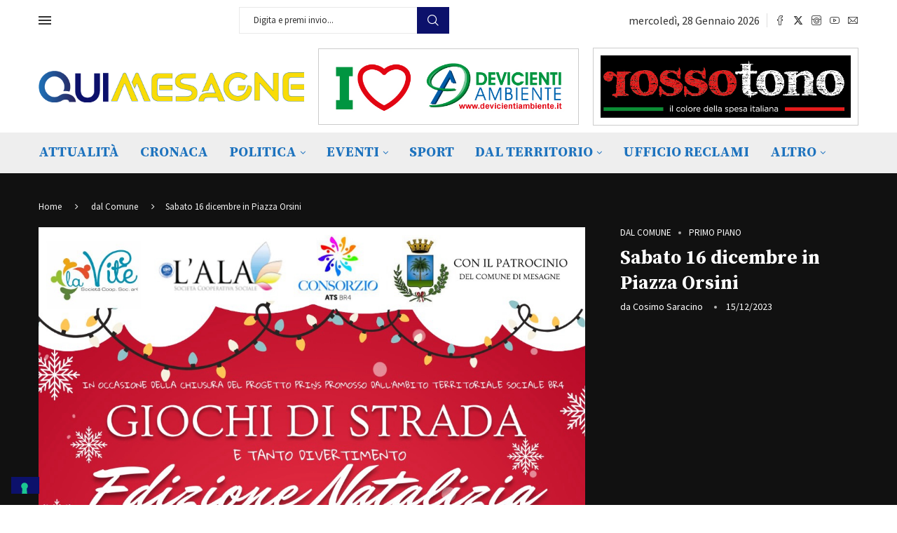

--- FILE ---
content_type: text/html; charset=UTF-8
request_url: https://quimesagne.it/sabato-16-dicembre-in-piazza-orsini/
body_size: 37847
content:
<!DOCTYPE html>
<html lang="it-IT">
<head>
    <meta charset="UTF-8">
    <meta http-equiv="X-UA-Compatible" content="IE=edge">
    <meta name="viewport" content="width=device-width, initial-scale=1">
    <link rel="profile" href="https://gmpg.org/xfn/11"/>
    <link rel="alternate" type="application/rss+xml" title="Qui Mesagne &#8211; Quotidiano web della Città di Mesagne RSS Feed"
          href="https://quimesagne.it/feed/"/>
    <link rel="alternate" type="application/atom+xml" title="Qui Mesagne &#8211; Quotidiano web della Città di Mesagne Atom Feed"
          href="https://quimesagne.it/feed/atom/"/>
    <link rel="pingback" href="https://quimesagne.it/xmlrpc.php"/>
    <!--[if lt IE 9]>
	<script src="https://quimesagne.it/wp-content/themes/soledad/js/html5.js"></script>
	<![endif]-->
	<link rel='preconnect' href='https://fonts.googleapis.com' />
<link rel='preconnect' href='https://fonts.gstatic.com' />
<meta http-equiv='x-dns-prefetch-control' content='on'>
<link rel='dns-prefetch' href='//fonts.googleapis.com' />
<link rel='dns-prefetch' href='//fonts.gstatic.com' />
<link rel='dns-prefetch' href='//s.gravatar.com' />
<link rel='dns-prefetch' href='//www.google-analytics.com' />
<meta name='robots' content='index, follow, max-image-preview:large, max-snippet:-1, max-video-preview:-1' />

<!-- Google Tag Manager for WordPress by gtm4wp.com -->
<script data-cfasync="false" data-pagespeed-no-defer>
	var gtm4wp_datalayer_name = "dataLayer";
	var dataLayer = dataLayer || [];

	const gtm4wp_scrollerscript_debugmode         = false;
	const gtm4wp_scrollerscript_callbacktime      = 100;
	const gtm4wp_scrollerscript_readerlocation    = 150;
	const gtm4wp_scrollerscript_contentelementid  = "content";
	const gtm4wp_scrollerscript_scannertime       = 60;
</script>
<!-- End Google Tag Manager for WordPress by gtm4wp.com --><meta name="google-adsense-account" content="ca-pub-2843264774218537">

	<!-- This site is optimized with the Yoast SEO plugin v26.8 - https://yoast.com/product/yoast-seo-wordpress/ -->
	<title>Sabato 16 dicembre in Piazza Orsini - Qui Mesagne - Quotidiano web della Città di Mesagne</title>
	<link rel="canonical" href="https://quimesagne.it/sabato-16-dicembre-in-piazza-orsini/" />
	<meta property="og:locale" content="it_IT" />
	<meta property="og:type" content="article" />
	<meta property="og:title" content="Sabato 16 dicembre in Piazza Orsini - Qui Mesagne - Quotidiano web della Città di Mesagne" />
	<meta property="og:description" content="Continua il progetto Prins con prossimo appuntamento nel comune di Mesagne. Ci saranno giochi di strada previsti per i piu piccoli e somministrazione di questionari informativi per i giovani.Il tutto&hellip;" />
	<meta property="og:url" content="https://quimesagne.it/sabato-16-dicembre-in-piazza-orsini/" />
	<meta property="og:site_name" content="Qui Mesagne - Quotidiano web della Città di Mesagne" />
	<meta property="article:publisher" content="https://www.facebook.com/quimesagne/?ref=bookmarks" />
	<meta property="article:published_time" content="2023-12-15T17:03:04+00:00" />
	<meta property="article:modified_time" content="2023-12-15T17:03:15+00:00" />
	<meta property="og:image" content="https://quimesagne.it/wp-content/uploads/2023/12/53187b95-0cda-441c-b10a-e49649fc8757-1.jpg" />
	<meta property="og:image:width" content="1131" />
	<meta property="og:image:height" content="1600" />
	<meta property="og:image:type" content="image/jpeg" />
	<meta name="author" content="Cosimo Saracino" />
	<meta name="twitter:card" content="summary_large_image" />
	<meta name="twitter:label1" content="Scritto da" />
	<meta name="twitter:data1" content="Cosimo Saracino" />
	<script type="application/ld+json" class="yoast-schema-graph">{"@context":"https://schema.org","@graph":[{"@type":"Article","@id":"https://quimesagne.it/sabato-16-dicembre-in-piazza-orsini/#article","isPartOf":{"@id":"https://quimesagne.it/sabato-16-dicembre-in-piazza-orsini/"},"author":{"name":"Cosimo Saracino","@id":"https://quimesagne.it/#/schema/person/77f0bfeb9aacb9ee6527515740ba80db"},"headline":"Sabato 16 dicembre in Piazza Orsini","datePublished":"2023-12-15T17:03:04+00:00","dateModified":"2023-12-15T17:03:15+00:00","mainEntityOfPage":{"@id":"https://quimesagne.it/sabato-16-dicembre-in-piazza-orsini/"},"wordCount":53,"publisher":{"@id":"https://quimesagne.it/#organization"},"image":{"@id":"https://quimesagne.it/sabato-16-dicembre-in-piazza-orsini/#primaryimage"},"thumbnailUrl":"https://quimesagne.it/wp-content/uploads/2023/12/53187b95-0cda-441c-b10a-e49649fc8757-1.jpg","articleSection":["dal Comune","Primo Piano"],"inLanguage":"it-IT"},{"@type":"WebPage","@id":"https://quimesagne.it/sabato-16-dicembre-in-piazza-orsini/","url":"https://quimesagne.it/sabato-16-dicembre-in-piazza-orsini/","name":"Sabato 16 dicembre in Piazza Orsini - Qui Mesagne - Quotidiano web della Città di Mesagne","isPartOf":{"@id":"https://quimesagne.it/#website"},"primaryImageOfPage":{"@id":"https://quimesagne.it/sabato-16-dicembre-in-piazza-orsini/#primaryimage"},"image":{"@id":"https://quimesagne.it/sabato-16-dicembre-in-piazza-orsini/#primaryimage"},"thumbnailUrl":"https://quimesagne.it/wp-content/uploads/2023/12/53187b95-0cda-441c-b10a-e49649fc8757-1.jpg","datePublished":"2023-12-15T17:03:04+00:00","dateModified":"2023-12-15T17:03:15+00:00","breadcrumb":{"@id":"https://quimesagne.it/sabato-16-dicembre-in-piazza-orsini/#breadcrumb"},"inLanguage":"it-IT","potentialAction":[{"@type":"ReadAction","target":["https://quimesagne.it/sabato-16-dicembre-in-piazza-orsini/"]}]},{"@type":"ImageObject","inLanguage":"it-IT","@id":"https://quimesagne.it/sabato-16-dicembre-in-piazza-orsini/#primaryimage","url":"https://quimesagne.it/wp-content/uploads/2023/12/53187b95-0cda-441c-b10a-e49649fc8757-1.jpg","contentUrl":"https://quimesagne.it/wp-content/uploads/2023/12/53187b95-0cda-441c-b10a-e49649fc8757-1.jpg","width":1131,"height":1600},{"@type":"BreadcrumbList","@id":"https://quimesagne.it/sabato-16-dicembre-in-piazza-orsini/#breadcrumb","itemListElement":[{"@type":"ListItem","position":1,"name":"Home","item":"https://quimesagne.it/"},{"@type":"ListItem","position":2,"name":"Sabato 16 dicembre in Piazza Orsini"}]},{"@type":"WebSite","@id":"https://quimesagne.it/#website","url":"https://quimesagne.it/","name":"Qui Mesagne - Quotidiano web della Città di Mesagne","description":"Quotidiano web della Città di Mesagne","publisher":{"@id":"https://quimesagne.it/#organization"},"potentialAction":[{"@type":"SearchAction","target":{"@type":"EntryPoint","urlTemplate":"https://quimesagne.it/?s={search_term_string}"},"query-input":{"@type":"PropertyValueSpecification","valueRequired":true,"valueName":"search_term_string"}}],"inLanguage":"it-IT"},{"@type":"Organization","@id":"https://quimesagne.it/#organization","name":"QuiMesagne.it","url":"https://quimesagne.it/","logo":{"@type":"ImageObject","inLanguage":"it-IT","@id":"https://quimesagne.it/#/schema/logo/image/","url":"https://quimesagne.it/wp-content/uploads/2018/06/logoquimesagne_2018_sito-01.png","contentUrl":"https://quimesagne.it/wp-content/uploads/2018/06/logoquimesagne_2018_sito-01.png","width":1000,"height":297,"caption":"QuiMesagne.it"},"image":{"@id":"https://quimesagne.it/#/schema/logo/image/"},"sameAs":["https://www.facebook.com/quimesagne/?ref=bookmarks"]},{"@type":"Person","@id":"https://quimesagne.it/#/schema/person/77f0bfeb9aacb9ee6527515740ba80db","name":"Cosimo Saracino","image":{"@type":"ImageObject","inLanguage":"it-IT","@id":"https://quimesagne.it/#/schema/person/image/","url":"https://secure.gravatar.com/avatar/5f49c13eac52ecff4c7d0ed9075f96c523414e9c7acf31d866de299a2d4feb02?s=96&d=mm&r=g","contentUrl":"https://secure.gravatar.com/avatar/5f49c13eac52ecff4c7d0ed9075f96c523414e9c7acf31d866de299a2d4feb02?s=96&d=mm&r=g","caption":"Cosimo Saracino"}}]}</script>
	<!-- / Yoast SEO plugin. -->


<link rel='dns-prefetch' href='//stats.wp.com' />
<link rel='dns-prefetch' href='//fonts.googleapis.com' />
<link rel="alternate" type="application/rss+xml" title="Qui Mesagne - Quotidiano web della Città di Mesagne &raquo; Feed" href="https://quimesagne.it/feed/" />
<link rel="alternate" type="application/rss+xml" title="Qui Mesagne - Quotidiano web della Città di Mesagne &raquo; Feed dei commenti" href="https://quimesagne.it/comments/feed/" />
<link rel="alternate" title="oEmbed (JSON)" type="application/json+oembed" href="https://quimesagne.it/wp-json/oembed/1.0/embed?url=https%3A%2F%2Fquimesagne.it%2Fsabato-16-dicembre-in-piazza-orsini%2F" />
<link rel="alternate" title="oEmbed (XML)" type="text/xml+oembed" href="https://quimesagne.it/wp-json/oembed/1.0/embed?url=https%3A%2F%2Fquimesagne.it%2Fsabato-16-dicembre-in-piazza-orsini%2F&#038;format=xml" />
<style id='wp-img-auto-sizes-contain-inline-css' type='text/css'>
img:is([sizes=auto i],[sizes^="auto," i]){contain-intrinsic-size:3000px 1500px}
/*# sourceURL=wp-img-auto-sizes-contain-inline-css */
</style>
<script>var __litespeed_var_0__="fbddf12336",__litespeed_var_1__="b09e570c41";</script>
<link rel='stylesheet' id='penci-folding-css' href='https://quimesagne.it/wp-content/themes/soledad/inc/elementor/assets/css/fold.css?ver=8.7.0' type='text/css' media='all' />
<link rel='stylesheet' id='wp-block-library-css' href='https://quimesagne.it/wp-includes/css/dist/block-library/style.min.css?ver=6.9' type='text/css' media='all' />
<style id='wp-block-library-theme-inline-css' type='text/css'>
.wp-block-audio :where(figcaption){color:#555;font-size:13px;text-align:center}.is-dark-theme .wp-block-audio :where(figcaption){color:#ffffffa6}.wp-block-audio{margin:0 0 1em}.wp-block-code{border:1px solid #ccc;border-radius:4px;font-family:Menlo,Consolas,monaco,monospace;padding:.8em 1em}.wp-block-embed :where(figcaption){color:#555;font-size:13px;text-align:center}.is-dark-theme .wp-block-embed :where(figcaption){color:#ffffffa6}.wp-block-embed{margin:0 0 1em}.blocks-gallery-caption{color:#555;font-size:13px;text-align:center}.is-dark-theme .blocks-gallery-caption{color:#ffffffa6}:root :where(.wp-block-image figcaption){color:#555;font-size:13px;text-align:center}.is-dark-theme :root :where(.wp-block-image figcaption){color:#ffffffa6}.wp-block-image{margin:0 0 1em}.wp-block-pullquote{border-bottom:4px solid;border-top:4px solid;color:currentColor;margin-bottom:1.75em}.wp-block-pullquote :where(cite),.wp-block-pullquote :where(footer),.wp-block-pullquote__citation{color:currentColor;font-size:.8125em;font-style:normal;text-transform:uppercase}.wp-block-quote{border-left:.25em solid;margin:0 0 1.75em;padding-left:1em}.wp-block-quote cite,.wp-block-quote footer{color:currentColor;font-size:.8125em;font-style:normal;position:relative}.wp-block-quote:where(.has-text-align-right){border-left:none;border-right:.25em solid;padding-left:0;padding-right:1em}.wp-block-quote:where(.has-text-align-center){border:none;padding-left:0}.wp-block-quote.is-large,.wp-block-quote.is-style-large,.wp-block-quote:where(.is-style-plain){border:none}.wp-block-search .wp-block-search__label{font-weight:700}.wp-block-search__button{border:1px solid #ccc;padding:.375em .625em}:where(.wp-block-group.has-background){padding:1.25em 2.375em}.wp-block-separator.has-css-opacity{opacity:.4}.wp-block-separator{border:none;border-bottom:2px solid;margin-left:auto;margin-right:auto}.wp-block-separator.has-alpha-channel-opacity{opacity:1}.wp-block-separator:not(.is-style-wide):not(.is-style-dots){width:100px}.wp-block-separator.has-background:not(.is-style-dots){border-bottom:none;height:1px}.wp-block-separator.has-background:not(.is-style-wide):not(.is-style-dots){height:2px}.wp-block-table{margin:0 0 1em}.wp-block-table td,.wp-block-table th{word-break:normal}.wp-block-table :where(figcaption){color:#555;font-size:13px;text-align:center}.is-dark-theme .wp-block-table :where(figcaption){color:#ffffffa6}.wp-block-video :where(figcaption){color:#555;font-size:13px;text-align:center}.is-dark-theme .wp-block-video :where(figcaption){color:#ffffffa6}.wp-block-video{margin:0 0 1em}:root :where(.wp-block-template-part.has-background){margin-bottom:0;margin-top:0;padding:1.25em 2.375em}
/*# sourceURL=/wp-includes/css/dist/block-library/theme.min.css */
</style>
<style id='classic-theme-styles-inline-css' type='text/css'>
/*! This file is auto-generated */
.wp-block-button__link{color:#fff;background-color:#32373c;border-radius:9999px;box-shadow:none;text-decoration:none;padding:calc(.667em + 2px) calc(1.333em + 2px);font-size:1.125em}.wp-block-file__button{background:#32373c;color:#fff;text-decoration:none}
/*# sourceURL=/wp-includes/css/classic-themes.min.css */
</style>
<style id='pdfemb-pdf-embedder-viewer-style-inline-css' type='text/css'>
.wp-block-pdfemb-pdf-embedder-viewer{max-width:none}

/*# sourceURL=https://quimesagne.it/wp-content/plugins/pdf-embedder/block/build/style-index.css */
</style>
<style id='block-soledad-style-inline-css' type='text/css'>
.pchead-e-block{--pcborder-cl:#dedede;--pcaccent-cl:#6eb48c}.heading1-style-1>h1,.heading1-style-2>h1,.heading2-style-1>h2,.heading2-style-2>h2,.heading3-style-1>h3,.heading3-style-2>h3,.heading4-style-1>h4,.heading4-style-2>h4,.heading5-style-1>h5,.heading5-style-2>h5{padding-bottom:8px;border-bottom:1px solid var(--pcborder-cl);overflow:hidden}.heading1-style-2>h1,.heading2-style-2>h2,.heading3-style-2>h3,.heading4-style-2>h4,.heading5-style-2>h5{border-bottom-width:0;position:relative}.heading1-style-2>h1:before,.heading2-style-2>h2:before,.heading3-style-2>h3:before,.heading4-style-2>h4:before,.heading5-style-2>h5:before{content:'';width:50px;height:2px;bottom:0;left:0;z-index:2;background:var(--pcaccent-cl);position:absolute}.heading1-style-2>h1:after,.heading2-style-2>h2:after,.heading3-style-2>h3:after,.heading4-style-2>h4:after,.heading5-style-2>h5:after{content:'';width:100%;height:2px;bottom:0;left:20px;z-index:1;background:var(--pcborder-cl);position:absolute}.heading1-style-3>h1,.heading1-style-4>h1,.heading2-style-3>h2,.heading2-style-4>h2,.heading3-style-3>h3,.heading3-style-4>h3,.heading4-style-3>h4,.heading4-style-4>h4,.heading5-style-3>h5,.heading5-style-4>h5{position:relative;padding-left:20px}.heading1-style-3>h1:before,.heading1-style-4>h1:before,.heading2-style-3>h2:before,.heading2-style-4>h2:before,.heading3-style-3>h3:before,.heading3-style-4>h3:before,.heading4-style-3>h4:before,.heading4-style-4>h4:before,.heading5-style-3>h5:before,.heading5-style-4>h5:before{width:10px;height:100%;content:'';position:absolute;top:0;left:0;bottom:0;background:var(--pcaccent-cl)}.heading1-style-4>h1,.heading2-style-4>h2,.heading3-style-4>h3,.heading4-style-4>h4,.heading5-style-4>h5{padding:10px 20px;background:#f1f1f1}.heading1-style-5>h1,.heading2-style-5>h2,.heading3-style-5>h3,.heading4-style-5>h4,.heading5-style-5>h5{position:relative;z-index:1}.heading1-style-5>h1:before,.heading2-style-5>h2:before,.heading3-style-5>h3:before,.heading4-style-5>h4:before,.heading5-style-5>h5:before{content:"";position:absolute;left:0;bottom:0;width:200px;height:50%;transform:skew(-25deg) translateX(0);background:var(--pcaccent-cl);z-index:-1;opacity:.4}.heading1-style-6>h1,.heading2-style-6>h2,.heading3-style-6>h3,.heading4-style-6>h4,.heading5-style-6>h5{text-decoration:underline;text-underline-offset:2px;text-decoration-thickness:4px;text-decoration-color:var(--pcaccent-cl)}
/*# sourceURL=https://quimesagne.it/wp-content/themes/soledad/inc/block/heading-styles/build/style.min.css */
</style>
<link rel='stylesheet' id='mediaelement-css' href='https://quimesagne.it/wp-includes/js/mediaelement/mediaelementplayer-legacy.min.css?ver=4.2.17' type='text/css' media='all' />
<link rel='stylesheet' id='wp-mediaelement-css' href='https://quimesagne.it/wp-includes/js/mediaelement/wp-mediaelement.min.css?ver=6.9' type='text/css' media='all' />
<style id='jetpack-sharing-buttons-style-inline-css' type='text/css'>
.jetpack-sharing-buttons__services-list{display:flex;flex-direction:row;flex-wrap:wrap;gap:0;list-style-type:none;margin:5px;padding:0}.jetpack-sharing-buttons__services-list.has-small-icon-size{font-size:12px}.jetpack-sharing-buttons__services-list.has-normal-icon-size{font-size:16px}.jetpack-sharing-buttons__services-list.has-large-icon-size{font-size:24px}.jetpack-sharing-buttons__services-list.has-huge-icon-size{font-size:36px}@media print{.jetpack-sharing-buttons__services-list{display:none!important}}.editor-styles-wrapper .wp-block-jetpack-sharing-buttons{gap:0;padding-inline-start:0}ul.jetpack-sharing-buttons__services-list.has-background{padding:1.25em 2.375em}
/*# sourceURL=https://quimesagne.it/wp-content/plugins/jetpack/_inc/blocks/sharing-buttons/view.css */
</style>
<style id='global-styles-inline-css' type='text/css'>
:root{--wp--preset--aspect-ratio--square: 1;--wp--preset--aspect-ratio--4-3: 4/3;--wp--preset--aspect-ratio--3-4: 3/4;--wp--preset--aspect-ratio--3-2: 3/2;--wp--preset--aspect-ratio--2-3: 2/3;--wp--preset--aspect-ratio--16-9: 16/9;--wp--preset--aspect-ratio--9-16: 9/16;--wp--preset--color--black: #000000;--wp--preset--color--cyan-bluish-gray: #abb8c3;--wp--preset--color--white: #ffffff;--wp--preset--color--pale-pink: #f78da7;--wp--preset--color--vivid-red: #cf2e2e;--wp--preset--color--luminous-vivid-orange: #ff6900;--wp--preset--color--luminous-vivid-amber: #fcb900;--wp--preset--color--light-green-cyan: #7bdcb5;--wp--preset--color--vivid-green-cyan: #00d084;--wp--preset--color--pale-cyan-blue: #8ed1fc;--wp--preset--color--vivid-cyan-blue: #0693e3;--wp--preset--color--vivid-purple: #9b51e0;--wp--preset--gradient--vivid-cyan-blue-to-vivid-purple: linear-gradient(135deg,rgb(6,147,227) 0%,rgb(155,81,224) 100%);--wp--preset--gradient--light-green-cyan-to-vivid-green-cyan: linear-gradient(135deg,rgb(122,220,180) 0%,rgb(0,208,130) 100%);--wp--preset--gradient--luminous-vivid-amber-to-luminous-vivid-orange: linear-gradient(135deg,rgb(252,185,0) 0%,rgb(255,105,0) 100%);--wp--preset--gradient--luminous-vivid-orange-to-vivid-red: linear-gradient(135deg,rgb(255,105,0) 0%,rgb(207,46,46) 100%);--wp--preset--gradient--very-light-gray-to-cyan-bluish-gray: linear-gradient(135deg,rgb(238,238,238) 0%,rgb(169,184,195) 100%);--wp--preset--gradient--cool-to-warm-spectrum: linear-gradient(135deg,rgb(74,234,220) 0%,rgb(151,120,209) 20%,rgb(207,42,186) 40%,rgb(238,44,130) 60%,rgb(251,105,98) 80%,rgb(254,248,76) 100%);--wp--preset--gradient--blush-light-purple: linear-gradient(135deg,rgb(255,206,236) 0%,rgb(152,150,240) 100%);--wp--preset--gradient--blush-bordeaux: linear-gradient(135deg,rgb(254,205,165) 0%,rgb(254,45,45) 50%,rgb(107,0,62) 100%);--wp--preset--gradient--luminous-dusk: linear-gradient(135deg,rgb(255,203,112) 0%,rgb(199,81,192) 50%,rgb(65,88,208) 100%);--wp--preset--gradient--pale-ocean: linear-gradient(135deg,rgb(255,245,203) 0%,rgb(182,227,212) 50%,rgb(51,167,181) 100%);--wp--preset--gradient--electric-grass: linear-gradient(135deg,rgb(202,248,128) 0%,rgb(113,206,126) 100%);--wp--preset--gradient--midnight: linear-gradient(135deg,rgb(2,3,129) 0%,rgb(40,116,252) 100%);--wp--preset--font-size--small: 12px;--wp--preset--font-size--medium: 20px;--wp--preset--font-size--large: 32px;--wp--preset--font-size--x-large: 42px;--wp--preset--font-size--normal: 14px;--wp--preset--font-size--huge: 42px;--wp--preset--spacing--20: 0.44rem;--wp--preset--spacing--30: 0.67rem;--wp--preset--spacing--40: 1rem;--wp--preset--spacing--50: 1.5rem;--wp--preset--spacing--60: 2.25rem;--wp--preset--spacing--70: 3.38rem;--wp--preset--spacing--80: 5.06rem;--wp--preset--shadow--natural: 6px 6px 9px rgba(0, 0, 0, 0.2);--wp--preset--shadow--deep: 12px 12px 50px rgba(0, 0, 0, 0.4);--wp--preset--shadow--sharp: 6px 6px 0px rgba(0, 0, 0, 0.2);--wp--preset--shadow--outlined: 6px 6px 0px -3px rgb(255, 255, 255), 6px 6px rgb(0, 0, 0);--wp--preset--shadow--crisp: 6px 6px 0px rgb(0, 0, 0);}:where(.is-layout-flex){gap: 0.5em;}:where(.is-layout-grid){gap: 0.5em;}body .is-layout-flex{display: flex;}.is-layout-flex{flex-wrap: wrap;align-items: center;}.is-layout-flex > :is(*, div){margin: 0;}body .is-layout-grid{display: grid;}.is-layout-grid > :is(*, div){margin: 0;}:where(.wp-block-columns.is-layout-flex){gap: 2em;}:where(.wp-block-columns.is-layout-grid){gap: 2em;}:where(.wp-block-post-template.is-layout-flex){gap: 1.25em;}:where(.wp-block-post-template.is-layout-grid){gap: 1.25em;}.has-black-color{color: var(--wp--preset--color--black) !important;}.has-cyan-bluish-gray-color{color: var(--wp--preset--color--cyan-bluish-gray) !important;}.has-white-color{color: var(--wp--preset--color--white) !important;}.has-pale-pink-color{color: var(--wp--preset--color--pale-pink) !important;}.has-vivid-red-color{color: var(--wp--preset--color--vivid-red) !important;}.has-luminous-vivid-orange-color{color: var(--wp--preset--color--luminous-vivid-orange) !important;}.has-luminous-vivid-amber-color{color: var(--wp--preset--color--luminous-vivid-amber) !important;}.has-light-green-cyan-color{color: var(--wp--preset--color--light-green-cyan) !important;}.has-vivid-green-cyan-color{color: var(--wp--preset--color--vivid-green-cyan) !important;}.has-pale-cyan-blue-color{color: var(--wp--preset--color--pale-cyan-blue) !important;}.has-vivid-cyan-blue-color{color: var(--wp--preset--color--vivid-cyan-blue) !important;}.has-vivid-purple-color{color: var(--wp--preset--color--vivid-purple) !important;}.has-black-background-color{background-color: var(--wp--preset--color--black) !important;}.has-cyan-bluish-gray-background-color{background-color: var(--wp--preset--color--cyan-bluish-gray) !important;}.has-white-background-color{background-color: var(--wp--preset--color--white) !important;}.has-pale-pink-background-color{background-color: var(--wp--preset--color--pale-pink) !important;}.has-vivid-red-background-color{background-color: var(--wp--preset--color--vivid-red) !important;}.has-luminous-vivid-orange-background-color{background-color: var(--wp--preset--color--luminous-vivid-orange) !important;}.has-luminous-vivid-amber-background-color{background-color: var(--wp--preset--color--luminous-vivid-amber) !important;}.has-light-green-cyan-background-color{background-color: var(--wp--preset--color--light-green-cyan) !important;}.has-vivid-green-cyan-background-color{background-color: var(--wp--preset--color--vivid-green-cyan) !important;}.has-pale-cyan-blue-background-color{background-color: var(--wp--preset--color--pale-cyan-blue) !important;}.has-vivid-cyan-blue-background-color{background-color: var(--wp--preset--color--vivid-cyan-blue) !important;}.has-vivid-purple-background-color{background-color: var(--wp--preset--color--vivid-purple) !important;}.has-black-border-color{border-color: var(--wp--preset--color--black) !important;}.has-cyan-bluish-gray-border-color{border-color: var(--wp--preset--color--cyan-bluish-gray) !important;}.has-white-border-color{border-color: var(--wp--preset--color--white) !important;}.has-pale-pink-border-color{border-color: var(--wp--preset--color--pale-pink) !important;}.has-vivid-red-border-color{border-color: var(--wp--preset--color--vivid-red) !important;}.has-luminous-vivid-orange-border-color{border-color: var(--wp--preset--color--luminous-vivid-orange) !important;}.has-luminous-vivid-amber-border-color{border-color: var(--wp--preset--color--luminous-vivid-amber) !important;}.has-light-green-cyan-border-color{border-color: var(--wp--preset--color--light-green-cyan) !important;}.has-vivid-green-cyan-border-color{border-color: var(--wp--preset--color--vivid-green-cyan) !important;}.has-pale-cyan-blue-border-color{border-color: var(--wp--preset--color--pale-cyan-blue) !important;}.has-vivid-cyan-blue-border-color{border-color: var(--wp--preset--color--vivid-cyan-blue) !important;}.has-vivid-purple-border-color{border-color: var(--wp--preset--color--vivid-purple) !important;}.has-vivid-cyan-blue-to-vivid-purple-gradient-background{background: var(--wp--preset--gradient--vivid-cyan-blue-to-vivid-purple) !important;}.has-light-green-cyan-to-vivid-green-cyan-gradient-background{background: var(--wp--preset--gradient--light-green-cyan-to-vivid-green-cyan) !important;}.has-luminous-vivid-amber-to-luminous-vivid-orange-gradient-background{background: var(--wp--preset--gradient--luminous-vivid-amber-to-luminous-vivid-orange) !important;}.has-luminous-vivid-orange-to-vivid-red-gradient-background{background: var(--wp--preset--gradient--luminous-vivid-orange-to-vivid-red) !important;}.has-very-light-gray-to-cyan-bluish-gray-gradient-background{background: var(--wp--preset--gradient--very-light-gray-to-cyan-bluish-gray) !important;}.has-cool-to-warm-spectrum-gradient-background{background: var(--wp--preset--gradient--cool-to-warm-spectrum) !important;}.has-blush-light-purple-gradient-background{background: var(--wp--preset--gradient--blush-light-purple) !important;}.has-blush-bordeaux-gradient-background{background: var(--wp--preset--gradient--blush-bordeaux) !important;}.has-luminous-dusk-gradient-background{background: var(--wp--preset--gradient--luminous-dusk) !important;}.has-pale-ocean-gradient-background{background: var(--wp--preset--gradient--pale-ocean) !important;}.has-electric-grass-gradient-background{background: var(--wp--preset--gradient--electric-grass) !important;}.has-midnight-gradient-background{background: var(--wp--preset--gradient--midnight) !important;}.has-small-font-size{font-size: var(--wp--preset--font-size--small) !important;}.has-medium-font-size{font-size: var(--wp--preset--font-size--medium) !important;}.has-large-font-size{font-size: var(--wp--preset--font-size--large) !important;}.has-x-large-font-size{font-size: var(--wp--preset--font-size--x-large) !important;}
:where(.wp-block-post-template.is-layout-flex){gap: 1.25em;}:where(.wp-block-post-template.is-layout-grid){gap: 1.25em;}
:where(.wp-block-term-template.is-layout-flex){gap: 1.25em;}:where(.wp-block-term-template.is-layout-grid){gap: 1.25em;}
:where(.wp-block-columns.is-layout-flex){gap: 2em;}:where(.wp-block-columns.is-layout-grid){gap: 2em;}
:root :where(.wp-block-pullquote){font-size: 1.5em;line-height: 1.6;}
/*# sourceURL=global-styles-inline-css */
</style>
<link rel='stylesheet' id='penci-review-css' href='https://quimesagne.it/wp-content/plugins/penci-review/css/style.css?ver=3.4' type='text/css' media='all' />
<link rel='stylesheet' id='penci-oswald-css' href='//fonts.googleapis.com/css?family=Oswald%3A400&#038;display=swap&#038;ver=6.9' type='text/css' media='all' />
<link rel='stylesheet' id='penci-texttospeech-css' href='https://quimesagne.it/wp-content/plugins/penci-text-to-speech/assets/css/text-to-speech.css?ver=1.4' type='text/css' media='all' />
<link rel='stylesheet' id='penci-fonts-css' href='https://fonts.googleapis.com/css?family=Source+Serif+Pro%3A300%2C300italic%2C400%2C400italic%2C500%2C500italic%2C700%2C700italic%2C800%2C800italic%7CSource+Sans+Pro%3A300%2C300italic%2C400%2C400italic%2C500%2C500italic%2C600%2C600italic%2C700%2C700italic%2C800%2C800italic%26subset%3Dlatin%2Ccyrillic%2Ccyrillic-ext%2Cgreek%2Cgreek-ext%2Clatin-ext&#038;display=swap&#038;ver=8.7.0' type='text/css' media='' />
<link rel='stylesheet' id='penci-main-style-css' href='https://quimesagne.it/wp-content/themes/soledad/main.css?ver=8.7.0' type='text/css' media='all' />
<link rel='stylesheet' id='penci-swiper-bundle-css' href='https://quimesagne.it/wp-content/themes/soledad/css/swiper-bundle.min.css?ver=8.7.0' type='text/css' media='all' />
<link rel='stylesheet' id='penci-font-awesomeold-css' href='https://quimesagne.it/wp-content/themes/soledad/css/font-awesome.4.7.0.swap.min.css?ver=4.7.0' type='text/css' media='all' />
<link rel='stylesheet' id='penci_icon-css' href='https://quimesagne.it/wp-content/themes/soledad/css/penci-icon.css?ver=8.7.0' type='text/css' media='all' />
<link rel='stylesheet' id='penci_style-css' href='https://quimesagne.it/wp-content/themes/soledad/style.css?ver=8.7.0' type='text/css' media='all' />
<link rel='stylesheet' id='penci_social_counter-css' href='https://quimesagne.it/wp-content/themes/soledad/css/social-counter.css?ver=8.7.0' type='text/css' media='all' />
<link rel='stylesheet' id='elementor-icons-css' href='https://quimesagne.it/wp-content/plugins/elementor/assets/lib/eicons/css/elementor-icons.min.css?ver=5.45.0' type='text/css' media='all' />
<link rel='stylesheet' id='elementor-frontend-css' href='https://quimesagne.it/wp-content/plugins/elementor/assets/css/frontend.min.css?ver=3.34.0' type='text/css' media='all' />
<link rel='stylesheet' id='elementor-post-93889-css' href='https://quimesagne.it/wp-content/uploads/elementor/css/post-93889.css?ver=1769012773' type='text/css' media='all' />
<link rel='stylesheet' id='font-awesome-5-all-css' href='https://quimesagne.it/wp-content/plugins/elementor/assets/lib/font-awesome/css/all.min.css?ver=3.34.0' type='text/css' media='all' />
<link rel='stylesheet' id='font-awesome-4-shim-css' href='https://quimesagne.it/wp-content/plugins/elementor/assets/lib/font-awesome/css/v4-shims.min.css?ver=3.34.0' type='text/css' media='all' />
<link rel='stylesheet' id='elementor-post-115522-css' href='https://quimesagne.it/wp-content/uploads/elementor/css/post-115522.css?ver=1769012773' type='text/css' media='all' />
<link rel='stylesheet' id='penci-recipe-css-css' href='https://quimesagne.it/wp-content/plugins/penci-recipe/css/recipe.css?ver=4.1' type='text/css' media='all' />
<link rel='stylesheet' id='ecs-styles-css' href='https://quimesagne.it/wp-content/plugins/ele-custom-skin/assets/css/ecs-style.css?ver=3.1.9' type='text/css' media='all' />
<link rel='stylesheet' id='elementor-post-115794-css' href='https://quimesagne.it/wp-content/uploads/elementor/css/post-115794.css?ver=1645280833' type='text/css' media='all' />
<link rel='stylesheet' id='elementor-gf-sourcesanspro-css' href='https://fonts.googleapis.com/css?family=Source+Sans+Pro:100,100italic,200,200italic,300,300italic,400,400italic,500,500italic,600,600italic,700,700italic,800,800italic,900,900italic&#038;display=auto' type='text/css' media='all' />
<link rel='stylesheet' id='elementor-icons-shared-0-css' href='https://quimesagne.it/wp-content/plugins/elementor/assets/lib/font-awesome/css/fontawesome.min.css?ver=5.15.3' type='text/css' media='all' />
<link rel='stylesheet' id='elementor-icons-fa-brands-css' href='https://quimesagne.it/wp-content/plugins/elementor/assets/lib/font-awesome/css/brands.min.css?ver=5.15.3' type='text/css' media='all' />
<script type="text/javascript" src="https://quimesagne.it/wp-includes/js/jquery/jquery.min.js?ver=3.7.1" id="jquery-core-js"></script>
<script type="text/javascript" src="https://quimesagne.it/wp-includes/js/jquery/jquery-migrate.min.js?ver=3.4.1" id="jquery-migrate-js" defer data-deferred="1"></script>
<script type="text/javascript" id="adrotate-dyngroup-js-extra" src="[data-uri]" defer></script>
<script type="text/javascript" src="https://quimesagne.it/wp-content/plugins/adrotate-pro/library/jquery.adrotate.dyngroup.js" id="adrotate-dyngroup-js" defer data-deferred="1"></script>
<script type="text/javascript" id="adrotate-clicktracker-js-extra" src="[data-uri]" defer></script>
<script type="text/javascript" src="https://quimesagne.it/wp-content/plugins/adrotate-pro/library/jquery.adrotate.clicktracker.js" id="adrotate-clicktracker-js" defer data-deferred="1"></script>
<script type="text/javascript" id="image-watermark-no-right-click-js-before" src="[data-uri]" defer></script>
<script type="text/javascript" src="https://quimesagne.it/wp-content/plugins/image-watermark/js/no-right-click.js?ver=2.0.2" id="image-watermark-no-right-click-js" defer data-deferred="1"></script>
<script type="text/javascript" src="https://quimesagne.it/wp-content/plugins/duracelltomi-google-tag-manager/dist/js/analytics-talk-content-tracking.js?ver=1.22.3" id="gtm4wp-scroll-tracking-js" defer data-deferred="1"></script>
<script type="text/javascript" src="https://quimesagne.it/wp-content/plugins/elementor/assets/lib/font-awesome/js/v4-shims.min.js?ver=3.34.0" id="font-awesome-4-shim-js" defer data-deferred="1"></script>
<script type="text/javascript" id="ecs_ajax_load-js-extra" src="[data-uri]" defer></script>
<script type="text/javascript" src="https://quimesagne.it/wp-content/plugins/ele-custom-skin/assets/js/ecs_ajax_pagination.js?ver=3.1.9" id="ecs_ajax_load-js" defer data-deferred="1"></script>
<script type="text/javascript" src="https://quimesagne.it/wp-content/plugins/ele-custom-skin/assets/js/ecs.js?ver=3.1.9" id="ecs-script-js" defer data-deferred="1"></script>
<link rel="https://api.w.org/" href="https://quimesagne.it/wp-json/" /><link rel="alternate" title="JSON" type="application/json" href="https://quimesagne.it/wp-json/wp/v2/posts/135912" /><link rel="EditURI" type="application/rsd+xml" title="RSD" href="https://quimesagne.it/xmlrpc.php?rsd" />
<meta name="generator" content="WordPress 6.9" />
<meta name="generator" content="Soledad 8.7.0" />
<link rel='shortlink' href='https://quimesagne.it/?p=135912' />
<meta name="generator" content="Redux 4.5.9" />
<!-- This site is using AdRotate Professional v5.12.3 to display their advertisements - https://ajdg.solutions/ -->
<!-- AdRotate CSS -->
<style type="text/css" media="screen">
	.g { margin:0px; padding:0px; overflow:hidden; line-height:1; zoom:1; }
	.g img { height:auto; }
	.g-col { position:relative; float:left; }
	.g-col:first-child { margin-left: 0; }
	.g-col:last-child { margin-right: 0; }
	.woocommerce-page .g, .bbpress-wrapper .g { margin: 20px auto; clear:both; }
	.g-1 { min-width:10px; max-width:640px; margin: 0 auto; }
	.b-1 { margin:10px 10px 10px 10px; }
	.g-1 {  width:100%; max-width:600px;  height:100%; max-height:400px; margin: 0 auto; }
	.g-14 { min-width:0px; max-width:600px; margin: 0 auto; }
	.b-14 { margin:5px 0px 10px 0px; }
	.g-17 { min-width:15px; max-width:630px; margin: 0 auto; }
	.b-17 { margin:15px 15px 15px 15px; }
	.g-21 {  width:100%; max-width:600px;  height:100%; max-height:600px; margin: 0 auto; }
	@media only screen and (max-width: 480px) {
		.g-col, .g-dyn, .g-single { width:100%; margin-left:0; margin-right:0; }
		.woocommerce-page .g, .bbpress-wrapper .g { margin: 10px auto; }
	}
</style>
<!-- /AdRotate CSS -->

    <style type="text/css">
                                                                                                                                            </style>
		<style>img#wpstats{display:none}</style>
		
<!-- Google Tag Manager for WordPress by gtm4wp.com -->
<!-- GTM Container placement set to automatic -->
<script data-cfasync="false" data-pagespeed-no-defer type="text/javascript">
	var dataLayer_content = {"pagePostType":"post","pagePostType2":"single-post","pageCategory":["dal-comune","primo-piano"],"pagePostAuthor":"Cosimo Saracino"};
	dataLayer.push( dataLayer_content );
</script>
<script data-cfasync="false" data-pagespeed-no-defer type="text/javascript">
(function(w,d,s,l,i){w[l]=w[l]||[];w[l].push({'gtm.start':
new Date().getTime(),event:'gtm.js'});var f=d.getElementsByTagName(s)[0],
j=d.createElement(s),dl=l!='dataLayer'?'&l='+l:'';j.async=true;j.src=
'//www.googletagmanager.com/gtm.js?id='+i+dl;f.parentNode.insertBefore(j,f);
})(window,document,'script','dataLayer','GTM-52Q57J7');
</script>
<!-- End Google Tag Manager for WordPress by gtm4wp.com --><style id="penci-custom-style" type="text/css">body{ --pcbg-cl: #fff; --pctext-cl: #313131; --pcborder-cl: #dedede; --pcheading-cl: #313131; --pcmeta-cl: #888888; --pcaccent-cl: #6eb48c; --pcbody-font: 'PT Serif', serif; --pchead-font: 'Raleway', sans-serif; --pchead-wei: bold; --pcava_bdr:10px;--pcajs_fvw:470px;--pcajs_fvmw:220px; } .single.penci-body-single-style-5 #header, .single.penci-body-single-style-6 #header, .single.penci-body-single-style-10 #header, .single.penci-body-single-style-5 .pc-wrapbuilder-header, .single.penci-body-single-style-6 .pc-wrapbuilder-header, .single.penci-body-single-style-10 .pc-wrapbuilder-header { --pchd-mg: 40px; } .fluid-width-video-wrapper > div { position: absolute; left: 0; right: 0; top: 0; width: 100%; height: 100%; } .yt-video-place { position: relative; text-align: center; } .yt-video-place.embed-responsive .start-video { display: block; top: 0; left: 0; bottom: 0; right: 0; position: absolute; transform: none; } .yt-video-place.embed-responsive .start-video img { margin: 0; padding: 0; top: 50%; display: inline-block; position: absolute; left: 50%; transform: translate(-50%, -50%); width: 68px; height: auto; } .mfp-bg { top: 0; left: 0; width: 100%; height: 100%; z-index: 9999999; overflow: hidden; position: fixed; background: #0b0b0b; opacity: .8; filter: alpha(opacity=80) } .mfp-wrap { top: 0; left: 0; width: 100%; height: 100%; z-index: 9999999; position: fixed; outline: none !important; -webkit-backface-visibility: hidden } body { --pchead-font: 'Source Serif Pro', serif; } body { --pcbody-font: 'Source Sans Pro', sans-serif; } p{ line-height: 1.8; } #main #bbpress-forums .bbp-login-form fieldset.bbp-form select, #main #bbpress-forums .bbp-login-form .bbp-form input[type="password"], #main #bbpress-forums .bbp-login-form .bbp-form input[type="text"], .penci-login-register input[type="email"], .penci-login-register input[type="text"], .penci-login-register input[type="password"], .penci-login-register input[type="number"], body, textarea, #respond textarea, .widget input[type="text"], .widget input[type="email"], .widget input[type="date"], .widget input[type="number"], .wpcf7 textarea, .mc4wp-form input, #respond input, div.wpforms-container .wpforms-form.wpforms-form input[type=date], div.wpforms-container .wpforms-form.wpforms-form input[type=datetime], div.wpforms-container .wpforms-form.wpforms-form input[type=datetime-local], div.wpforms-container .wpforms-form.wpforms-form input[type=email], div.wpforms-container .wpforms-form.wpforms-form input[type=month], div.wpforms-container .wpforms-form.wpforms-form input[type=number], div.wpforms-container .wpforms-form.wpforms-form input[type=password], div.wpforms-container .wpforms-form.wpforms-form input[type=range], div.wpforms-container .wpforms-form.wpforms-form input[type=search], div.wpforms-container .wpforms-form.wpforms-form input[type=tel], div.wpforms-container .wpforms-form.wpforms-form input[type=text], div.wpforms-container .wpforms-form.wpforms-form input[type=time], div.wpforms-container .wpforms-form.wpforms-form input[type=url], div.wpforms-container .wpforms-form.wpforms-form input[type=week], div.wpforms-container .wpforms-form.wpforms-form select, div.wpforms-container .wpforms-form.wpforms-form textarea, .wpcf7 input, form.pc-searchform input.search-input, ul.homepage-featured-boxes .penci-fea-in h4, .widget.widget_categories ul li span.category-item-count, .about-widget .about-me-heading, .widget ul.side-newsfeed li .side-item .side-item-text .side-item-meta { font-weight: normal } .header-slogan .header-slogan-text{ font-family: 'Source Sans Pro', sans-serif; } #navigation .menu > li > a, #navigation ul.menu ul.sub-menu li > a, .navigation ul.menu ul.sub-menu li > a, .penci-menu-hbg .menu li a, #sidebar-nav .menu li a { font-family: 'Source Sans Pro', sans-serif; font-weight: normal; } .penci-hide-tagupdated{ display: none !important; } body, .widget ul li a{ font-size: 16px; } .widget ul li, .widget ol li, .post-entry, p, .post-entry p { font-size: 16px; line-height: 1.8; } .widget ul li, .widget ol li, .post-entry, p, .post-entry p{ line-height: 1.9; } body { --pchead-wei: 600; } .featured-area.featured-style-42 .item-inner-content, .featured-style-41 .swiper-slide, .slider-40-wrapper .nav-thumb-creative .thumb-container:after,.penci-slider44-t-item:before,.penci-slider44-main-wrapper .item, .featured-area .penci-image-holder, .featured-area .penci-slider4-overlay, .featured-area .penci-slide-overlay .overlay-link, .featured-style-29 .featured-slider-overlay, .penci-slider38-overlay{ border-radius: ; -webkit-border-radius: ; } .penci-featured-content-right:before{ border-top-right-radius: ; border-bottom-right-radius: ; } .penci-flat-overlay .penci-slide-overlay .penci-mag-featured-content:before{ border-bottom-left-radius: ; border-bottom-right-radius: ; } .container-single .post-image{ border-radius: ; -webkit-border-radius: ; } .penci-mega-post-inner, .penci-mega-thumbnail .penci-image-holder{ border-radius: ; -webkit-border-radius: ; } .penci-magazine-slider .mag-item-1 .mag-meta-child span:after, .penci-magazine-slider .mag-meta-child span:after, .post-box-meta-single > span:before, .standard-top-meta > span:before, .penci-mag-featured-content .feat-meta > span:after, .penci-featured-content .feat-text .feat-meta > span:after, .featured-style-35 .featured-content-excerpt .feat-meta > span:after, .penci-post-box-meta .penci-box-meta span:after, .grid-post-box-meta span:after, .overlay-post-box-meta > div:after{ box-sizing: border-box; -webkit-box-sizing: border-box; width: 4px; height: 4px; border: 2px solid; border-radius: 2px; transform: translateY(-2px); -webkit-transform: translateY(-2px); } .cat > a.penci-cat-name:after{ width: 4px; height: 4px; box-sizing: border-box; -webkit-box-sizing: border-box; transform: none; border-radius: 2px; margin-top: -2px; border-width: 2px; } #navigation .menu > li > a, #navigation ul.menu ul.sub-menu li > a, .navigation ul.menu ul.sub-menu li > a, .penci-menu-hbg .menu li a, #sidebar-nav .menu li a, #navigation .penci-megamenu .penci-mega-child-categories a, .navigation .penci-megamenu .penci-mega-child-categories a{ font-weight: 500; } body.penci-body-boxed { background-size:auto; } #header .inner-header .container { padding:30px 0; } #logo a { max-width:410px; width: 100%; } @media only screen and (max-width: 960px) and (min-width: 768px){ #logo img{ max-width: 100%; } } .editor-styles-wrapper, body{ --pcaccent-cl: #0c116b; } .penci-menuhbg-toggle:hover .lines-button:after, .penci-menuhbg-toggle:hover .penci-lines:before, .penci-menuhbg-toggle:hover .penci-lines:after,.tags-share-box.tags-share-box-s2 .post-share-plike,.penci-video_playlist .penci-playlist-title,.pencisc-column-2.penci-video_playlist .penci-video-nav .playlist-panel-item, .pencisc-column-1.penci-video_playlist .penci-video-nav .playlist-panel-item,.penci-video_playlist .penci-custom-scroll::-webkit-scrollbar-thumb, .pencisc-button, .post-entry .pencisc-button, .penci-dropcap-box, .penci-dropcap-circle, .penci-login-register input[type="submit"]:hover, .penci-ld .penci-ldin:before, .penci-ldspinner > div{ background: #0c116b; } a, .post-entry .penci-portfolio-filter ul li a:hover, .penci-portfolio-filter ul li a:hover, .penci-portfolio-filter ul li.active a, .post-entry .penci-portfolio-filter ul li.active a, .penci-countdown .countdown-amount, .archive-box h1, .post-entry a, .container.penci-breadcrumb span a:hover,.container.penci-breadcrumb a:hover, .post-entry blockquote:before, .post-entry blockquote cite, .post-entry blockquote .author, .wpb_text_column blockquote:before, .wpb_text_column blockquote cite, .wpb_text_column blockquote .author, .penci-pagination a:hover, ul.penci-topbar-menu > li a:hover, div.penci-topbar-menu > ul > li a:hover, .penci-recipe-heading a.penci-recipe-print,.penci-review-metas .penci-review-btnbuy, .main-nav-social a:hover, .widget-social .remove-circle a:hover i, .penci-recipe-index .cat > a.penci-cat-name, #bbpress-forums li.bbp-body ul.forum li.bbp-forum-info a:hover, #bbpress-forums li.bbp-body ul.topic li.bbp-topic-title a:hover, #bbpress-forums li.bbp-body ul.forum li.bbp-forum-info .bbp-forum-content a, #bbpress-forums li.bbp-body ul.topic p.bbp-topic-meta a, #bbpress-forums .bbp-breadcrumb a:hover, #bbpress-forums .bbp-forum-freshness a:hover, #bbpress-forums .bbp-topic-freshness a:hover, #buddypress ul.item-list li div.item-title a, #buddypress ul.item-list li h4 a, #buddypress .activity-header a:first-child, #buddypress .comment-meta a:first-child, #buddypress .acomment-meta a:first-child, div.bbp-template-notice a:hover, .penci-menu-hbg .menu li a .indicator:hover, .penci-menu-hbg .menu li a:hover, #sidebar-nav .menu li a:hover, .penci-rlt-popup .rltpopup-meta .rltpopup-title:hover, .penci-video_playlist .penci-video-playlist-item .penci-video-title:hover, .penci_list_shortcode li:before, .penci-dropcap-box-outline, .penci-dropcap-circle-outline, .penci-dropcap-regular, .penci-dropcap-bold{ color: #0c116b; } .penci-home-popular-post ul.slick-dots li button:hover, .penci-home-popular-post ul.slick-dots li.slick-active button, .post-entry blockquote .author span:after, .error-image:after, .error-404 .go-back-home a:after, .penci-header-signup-form, .woocommerce span.onsale, .woocommerce #respond input#submit:hover, .woocommerce a.button:hover, .woocommerce button.button:hover, .woocommerce input.button:hover, .woocommerce nav.woocommerce-pagination ul li span.current, .woocommerce div.product .entry-summary div[itemprop="description"]:before, .woocommerce div.product .entry-summary div[itemprop="description"] blockquote .author span:after, .woocommerce div.product .woocommerce-tabs #tab-description blockquote .author span:after, .woocommerce #respond input#submit.alt:hover, .woocommerce a.button.alt:hover, .woocommerce button.button.alt:hover, .woocommerce input.button.alt:hover, .pcheader-icon.shoping-cart-icon > a > span, #penci-demobar .buy-button, #penci-demobar .buy-button:hover, .penci-recipe-heading a.penci-recipe-print:hover,.penci-review-metas .penci-review-btnbuy:hover, .penci-review-process span, .penci-review-score-total, #navigation.menu-style-2 ul.menu ul.sub-menu:before, #navigation.menu-style-2 .menu ul ul.sub-menu:before, .penci-go-to-top-floating, .post-entry.blockquote-style-2 blockquote:before, #bbpress-forums #bbp-search-form .button, #bbpress-forums #bbp-search-form .button:hover, .wrapper-boxed .bbp-pagination-links span.current, #bbpress-forums #bbp_reply_submit:hover, #bbpress-forums #bbp_topic_submit:hover,#main .bbp-login-form .bbp-submit-wrapper button[type="submit"]:hover, #buddypress .dir-search input[type=submit], #buddypress .groups-members-search input[type=submit], #buddypress button:hover, #buddypress a.button:hover, #buddypress a.button:focus, #buddypress input[type=button]:hover, #buddypress input[type=reset]:hover, #buddypress ul.button-nav li a:hover, #buddypress ul.button-nav li.current a, #buddypress div.generic-button a:hover, #buddypress .comment-reply-link:hover, #buddypress input[type=submit]:hover, #buddypress div.pagination .pagination-links .current, #buddypress div.item-list-tabs ul li.selected a, #buddypress div.item-list-tabs ul li.current a, #buddypress div.item-list-tabs ul li a:hover, #buddypress table.notifications thead tr, #buddypress table.notifications-settings thead tr, #buddypress table.profile-settings thead tr, #buddypress table.profile-fields thead tr, #buddypress table.wp-profile-fields thead tr, #buddypress table.messages-notices thead tr, #buddypress table.forum thead tr, #buddypress input[type=submit] { background-color: #0c116b; } .penci-pagination ul.page-numbers li span.current, #comments_pagination span { color: #fff; background: #0c116b; border-color: #0c116b; } .footer-instagram h4.footer-instagram-title > span:before, .woocommerce nav.woocommerce-pagination ul li span.current, .penci-pagination.penci-ajax-more a.penci-ajax-more-button:hover, .penci-recipe-heading a.penci-recipe-print:hover,.penci-review-metas .penci-review-btnbuy:hover, .home-featured-cat-content.style-14 .magcat-padding:before, .wrapper-boxed .bbp-pagination-links span.current, #buddypress .dir-search input[type=submit], #buddypress .groups-members-search input[type=submit], #buddypress button:hover, #buddypress a.button:hover, #buddypress a.button:focus, #buddypress input[type=button]:hover, #buddypress input[type=reset]:hover, #buddypress ul.button-nav li a:hover, #buddypress ul.button-nav li.current a, #buddypress div.generic-button a:hover, #buddypress .comment-reply-link:hover, #buddypress input[type=submit]:hover, #buddypress div.pagination .pagination-links .current, #buddypress input[type=submit], form.pc-searchform.penci-hbg-search-form input.search-input:hover, form.pc-searchform.penci-hbg-search-form input.search-input:focus, .penci-dropcap-box-outline, .penci-dropcap-circle-outline { border-color: #0c116b; } .woocommerce .woocommerce-error, .woocommerce .woocommerce-info, .woocommerce .woocommerce-message { border-top-color: #0c116b; } .penci-slider ol.penci-control-nav li a.penci-active, .penci-slider ol.penci-control-nav li a:hover, .penci-related-carousel .penci-owl-dot.active span, .penci-owl-carousel-slider .penci-owl-dot.active span{ border-color: #0c116b; background-color: #0c116b; } .woocommerce .woocommerce-message:before, .woocommerce form.checkout table.shop_table .order-total .amount, .woocommerce ul.products li.product .price ins, .woocommerce ul.products li.product .price, .woocommerce div.product p.price ins, .woocommerce div.product span.price ins, .woocommerce div.product p.price, .woocommerce div.product .entry-summary div[itemprop="description"] blockquote:before, .woocommerce div.product .woocommerce-tabs #tab-description blockquote:before, .woocommerce div.product .entry-summary div[itemprop="description"] blockquote cite, .woocommerce div.product .entry-summary div[itemprop="description"] blockquote .author, .woocommerce div.product .woocommerce-tabs #tab-description blockquote cite, .woocommerce div.product .woocommerce-tabs #tab-description blockquote .author, .woocommerce div.product .product_meta > span a:hover, .woocommerce div.product .woocommerce-tabs ul.tabs li.active, .woocommerce ul.cart_list li .amount, .woocommerce ul.product_list_widget li .amount, .woocommerce table.shop_table td.product-name a:hover, .woocommerce table.shop_table td.product-price span, .woocommerce table.shop_table td.product-subtotal span, .woocommerce-cart .cart-collaterals .cart_totals table td .amount, .woocommerce .woocommerce-info:before, .woocommerce div.product span.price, .penci-container-inside.penci-breadcrumb span a:hover,.penci-container-inside.penci-breadcrumb a:hover { color: #0c116b; } .standard-content .penci-more-link.penci-more-link-button a.more-link, .penci-readmore-btn.penci-btn-make-button a, .penci-featured-cat-seemore.penci-btn-make-button a{ background-color: #0c116b; color: #fff; } .penci-vernav-toggle:before{ border-top-color: #0c116b; color: #fff; } .penci-container-inside.penci-breadcrumb i, .container.penci-breadcrumb i, .penci-container-inside.penci-breadcrumb span, .penci-container-inside.penci-breadcrumb span a, .penci-container-inside.penci-breadcrumb a,.container.penci-breadcrumb span, .container.penci-breadcrumb span a, .container.penci-breadcrumb a{ color: #f5f5f5; } #penci-login-popup:before{ opacity: ; } #navigation .menu > li > a, #navigation ul.menu ul.sub-menu li > a, .navigation ul.menu ul.sub-menu li > a, #navigation .penci-megamenu .penci-mega-child-categories a, .navigation .penci-megamenu .penci-mega-child-categories a{ text-transform: none; } #navigation .penci-megamenu .post-mega-title a{ text-transform: uppercase; } #navigation ul.menu > li > a, #navigation .menu > ul > li > a { font-size: 16px; } #navigation ul.menu ul.sub-menu li > a, #navigation .penci-megamenu .penci-mega-child-categories a, #navigation .penci-megamenu .post-mega-title a, #navigation .menu ul ul.sub-menu li a { font-size: 16px; } .penci-menu-hbg .menu li a { font-size: 15px; } .penci-menu-hbg .menu li a { text-transform: none; } .penci-header-signup-form { padding-top: px; padding-bottom: px; } .penci-slide-overlay .overlay-link, .penci-slider38-overlay, .penci-flat-overlay .penci-slide-overlay .penci-mag-featured-content:before, .slider-40-wrapper .list-slider-creative .item-slider-creative .img-container:before { opacity: ; } .penci-item-mag:hover .penci-slide-overlay .overlay-link, .featured-style-38 .item:hover .penci-slider38-overlay, .penci-flat-overlay .penci-item-mag:hover .penci-slide-overlay .penci-mag-featured-content:before { opacity: ; } .penci-featured-content .featured-slider-overlay { opacity: ; } .slider-40-wrapper .list-slider-creative .item-slider-creative:hover .img-container:before { opacity:; } .featured-style-29 .featured-slider-overlay { opacity: ; } .penci-more-link a.more-link:hover:before { right: 100%; margin-right: 10px; width: 60px; } .penci-more-link a.more-link:hover:after{ left: 100%; margin-left: 10px; width: 60px; } .standard-post-entry a.more-link:hover, .standard-post-entry a.more-link:hover:before, .standard-post-entry a.more-link:hover:after { opacity: 0.8; } .pc_titlebig_standard a, .header-standard > h2 a:hover { color: #0e71b8; } .penci_grid_title a, .penci-grid li .item h2 a, .penci-masonry .item-masonry h2 a, .grid-mixed .mixed-detail h2 a, .overlay-header-box .overlay-title a { text-transform: none; } .penci-featured-infor .penci-entry-title a:hover, .penci-grid li .item h2 a:hover, .penci-masonry .item-masonry h2 a:hover, .grid-mixed .mixed-detail h2 a:hover { color: #0e71b8; } .penci-grid li.typography-style .overlay-typography { opacity: ; } .penci-grid li.typography-style:hover .overlay-typography { opacity: ; } #footer-copyright * { font-size: 12px; } #footer-copyright * { font-style: normal; } #widget-area { background-color: #111111; } .footer-widget-wrapper, .footer-widget-wrapper .widget.widget_categories ul li, .footer-widget-wrapper .widget.widget_archive ul li, .footer-widget-wrapper .widget input[type="text"], .footer-widget-wrapper .widget input[type="email"], .footer-widget-wrapper .widget input[type="date"], .footer-widget-wrapper .widget input[type="number"], .footer-widget-wrapper .widget input[type="search"] { color: #999999; } .footer-widget-wrapper .widget ul li, .footer-widget-wrapper .widget ul ul, .footer-widget-wrapper .widget input[type="text"], .footer-widget-wrapper .widget input[type="email"], .footer-widget-wrapper .widget input[type="date"], .footer-widget-wrapper .widget input[type="number"], .footer-widget-wrapper .widget input[type="search"] { border-color: #212121; } .footer-widget-wrapper .widget .widget-title { color: #ffffff; } .footer-widget-wrapper .widget .widget-title .inner-arrow { border-color: #212121; } .footer-widget-wrapper a, .footer-widget-wrapper .widget ul.side-newsfeed li .side-item .side-item-text h4 a, .footer-widget-wrapper .widget a, .footer-widget-wrapper .widget-social a i, .footer-widget-wrapper .widget-social a span, .footer-widget-wrapper .widget ul.side-newsfeed li .side-item .side-item-text .side-item-meta a{ color: #999999; } .footer-widget-wrapper .widget-social a:hover i{ color: #fff; } .footer-widget-wrapper .penci-tweets-widget-content .icon-tweets, .footer-widget-wrapper .penci-tweets-widget-content .tweet-intents a, .footer-widget-wrapper .penci-tweets-widget-content .tweet-intents span:after, .footer-widget-wrapper .widget ul.side-newsfeed li .side-item .side-item-text h4 a:hover, .footer-widget-wrapper .widget a:hover, .footer-widget-wrapper .widget-social a:hover span, .footer-widget-wrapper a:hover, .footer-widget-wrapper .widget-social.remove-circle a:hover i, .footer-widget-wrapper .widget ul.side-newsfeed li .side-item .side-item-text .side-item-meta a:hover{ color: #dd3333; } .footer-widget-wrapper .widget .tagcloud a:hover, .footer-widget-wrapper .widget-social a:hover i, .footer-widget-wrapper .mc4wp-form input[type="submit"]:hover, .footer-widget-wrapper .widget input[type="submit"]:hover,.footer-widget-wrapper .penci-user-logged-in .penci-user-action-links a:hover, .footer-widget-wrapper .widget button[type="submit"]:hover { color: #fff; background-color: #dd3333; border-color: #dd3333; } .footer-widget-wrapper .about-widget .about-me-heading:before { border-color: #dd3333; } .footer-widget-wrapper .penci-tweets-widget-content .tweet-intents-inner:before, .footer-widget-wrapper .penci-tweets-widget-content .tweet-intents-inner:after { background-color: #dd3333; } .footer-widget-wrapper .penci-owl-carousel.penci-tweets-slider .penci-owl-dots .penci-owl-dot.active span, .footer-widget-wrapper .penci-owl-carousel.penci-tweets-slider .penci-owl-dots .penci-owl-dot:hover span { border-color: #dd3333; background: #dd3333; } .footer-socials-section, .penci-footer-social-moved{ border-color: #212121; } #footer-section, .penci-footer-social-moved{ background-color: #111111; } .container-single .single-post-title { text-transform: none; } @media only screen and (min-width: 769px){ .container-single .single-post-title { font-size: 27px; } } .post-related .item-related span.date{ font-size: 12px; } .container-single .single-post-title { } .container-single .cat a.penci-cat-name { text-transform: uppercase; } .penci-post-box-meta.penci-post-box-grid .penci-post-share-box{ padding: 0; background: none !important; } .penci-post-box-meta.penci-post-box-grid:before{ content: none; } .penci-post-box-meta.penci-post-box-grid{ text-align: left; } .penci-post-box-meta.penci-post-box-grid .penci-post-share-box{ padding-left: 0; } .header-standard-wrapper, .penci-author-img-wrapper .author{justify-content: start;} .penci-body-single-style-16 .container.penci-breadcrumb, .penci-body-single-style-11 .penci-breadcrumb, .penci-body-single-style-12 .penci-breadcrumb, .penci-body-single-style-14 .penci-breadcrumb, .penci-body-single-style-16 .penci-breadcrumb, .penci-body-single-style-17 .penci-breadcrumb, .penci-body-single-style-18 .penci-breadcrumb, .penci-body-single-style-19 .penci-breadcrumb, .penci-body-single-style-22 .container.penci-breadcrumb, .penci-body-single-style-22 .container-single .header-standard, .penci-body-single-style-22 .container-single .post-box-meta-single, .penci-single-style-12 .container.penci-breadcrumb, .penci-body-single-style-11 .container.penci-breadcrumb, .penci-single-style-21 .single-breadcrumb,.penci-single-style-6 .single-breadcrumb, .penci-single-style-5 .single-breadcrumb, .penci-single-style-4 .single-breadcrumb, .penci-single-style-3 .single-breadcrumb, .penci-single-style-9 .single-breadcrumb, .penci-single-style-7 .single-breadcrumb{ text-align: left; } .penci-single-style-12 .container.penci-breadcrumb, .penci-body-single-style-11 .container.penci-breadcrumb, .container-single .header-standard, .container-single .post-box-meta-single { text-align: left; } .rtl .container-single .header-standard,.rtl .container-single .post-box-meta-single { text-align: right; } .container-single .post-pagination h5 { text-transform: none; } .container-single .item-related h3 a { text-transform: none; } .home-featured-cat-content .mag-photo .mag-overlay-photo { opacity: ; } .home-featured-cat-content .mag-photo:hover .mag-overlay-photo { opacity: ; } .inner-item-portfolio:hover .penci-portfolio-thumbnail a:after { opacity: ; } .penci-menuhbg-toggle { width: 18px; } .penci-menuhbg-toggle .penci-menuhbg-inner { height: 18px; } .penci-menuhbg-toggle .penci-lines, .penci-menuhbg-wapper{ width: 18px; } .penci-menuhbg-toggle .lines-button{ top: 8px; } .penci-menuhbg-toggle .penci-lines:before{ top: 5px; } .penci-menuhbg-toggle .penci-lines:after{ top: -5px; } .penci-menuhbg-toggle:hover .lines-button:after, .penci-menuhbg-toggle:hover .penci-lines:before, .penci-menuhbg-toggle:hover .penci-lines:after{ transform: translateX(28px); } .penci-menuhbg-toggle .lines-button.penci-hover-effect{ left: -28px; } .penci-menu-hbg-inner .penci-hbg_sitetitle{ font-size: 18px; } .penci-menu-hbg-inner .penci-hbg_desc{ font-size: 14px; } @media only screen and (max-width: 1500px) and (min-width: 961px) { .penci-vernav-enable .container { max-width: 100%; max-width: calc(100% - 30px); } .penci-vernav-enable .container.home-featured-boxes{ display: block; } .penci-vernav-enable .container.home-featured-boxes:before, .penci-vernav-enable .container.home-featured-boxes:after{ content: ""; display: table; clear: both; } } body, .widget ul li a {font-size: 16px;} .widget ul li, .post-entry, p, .post-entry p {font-size: 18px;} .mc4wp-form {text-align: left;} #respond p.form-submit, .wpcf7 p.submit {text-align: left;} .single-post #penci-post-entry-inner p:first-of-type img { display: none !important } .img-responsive { display: block; max-width: 100% !important; height: auto !important; width: 100% !important; } .category .fa-heart-o { color: #dd4b39 } .category .penciicon-facebook { color: #3b5998 } .category .penciicon-twitter { color: #00aced } .category .penciicon-pinterest { color: #cb2027 } .adsbox { border: 1px solid #ccc; padding: 10px; } #video .pcbg-thumb .pcbg-bgoverlay::before { content: ""; background-image: url([data-uri]); background-size: contain; background-repeat: no-repeat; position: absolute; z-index: 10; width: 68px; height: 68px; left: calc(50% - 24px); top: calc(50% - 24px); } #video .video-colonna-2 .pcbg-thumb .pcbg-bgoverlay::before { width: 48px; height: 48px; left: calc(50% - 24px); top: calc(50% - 24px); } .penci_mobile_topbar { display: none !important } .penciicon-twitter::before { content: ''; background-image: url("https://quimesagne.it/wp-content/uploads/2023/10/x-twitter.svg"); background-size: cover; height: 14px; aspect-ratio: 1 / 1; display:inline-block; } .post-share-twitter .penciicon-twitter::before { content: ''; background-image: url("https://quimesagne.it/wp-content/uploads/2023/10/x-twitter-white.svg"); background-size: cover; height: 14px; aspect-ratio: 1 / 1; display:inline-block; } .tags-share-box.tags-share-box-s2 .post-share-twitter, .pcsoccl-brandbg .pcsc-brandflag.pcsoci-twitter, .penci-social-colored a i.penciicon-twitter, .penci-social-colored a i.fa-twitter { background: #000 !important; } body { --pcdm_btnbg: rgba(0, 0, 0, .1); --pcdm_btnd: #666; --pcdm_btndbg: #fff; --pcdm_btnn: var(--pctext-cl); --pcdm_btnnbg: var(--pcbg-cl); } body.pcdm-enable { --pcbg-cl: #000000; --pcbg-l-cl: #1a1a1a; --pcbg-d-cl: #000000; --pctext-cl: #fff; --pcborder-cl: #313131; --pcborders-cl: #3c3c3c; --pcheading-cl: rgba(255,255,255,0.9); --pcmeta-cl: #999999; --pcl-cl: #fff; --pclh-cl: #0c116b; --pcaccent-cl: #0c116b; background-color: var(--pcbg-cl); color: var(--pctext-cl); } body.pcdark-df.pcdm-enable.pclight-mode { --pcbg-cl: #fff; --pctext-cl: #313131; --pcborder-cl: #dedede; --pcheading-cl: #313131; --pcmeta-cl: #888888; --pcaccent-cl: #0c116b; }</style>        <link rel="shortcut icon" href="https://quimesagne.it/wp-content/uploads/2023/06/qui-mesagne-icona-sfon-bianco.png"
              type="image/x-icon"/>
        <link rel="apple-touch-icon" sizes="180x180" href="https://quimesagne.it/wp-content/uploads/2023/06/qui-mesagne-icona-sfon-bianco.png">
	<script src="[data-uri]" defer></script>
<script type="application/ld+json">{
    "@context": "https:\/\/schema.org\/",
    "@type": "organization",
    "@id": "#organization",
    "logo": {
        "@type": "ImageObject",
        "url": "https:\/\/quimesagne.it\/wp-content\/uploads\/2022\/02\/qui-mesagne-logo-1.png"
    },
    "url": "https:\/\/quimesagne.it\/",
    "name": "Qui Mesagne - Quotidiano web della Citt\u00e0 di Mesagne",
    "description": "Quotidiano web della Citt\u00e0 di Mesagne"
}</script><script type="application/ld+json">{
    "@context": "https:\/\/schema.org\/",
    "@type": "WebSite",
    "name": "Qui Mesagne - Quotidiano web della Citt\u00e0 di Mesagne",
    "alternateName": "Quotidiano web della Citt\u00e0 di Mesagne",
    "url": "https:\/\/quimesagne.it\/"
}</script><script type="application/ld+json">{
    "@context": "https:\/\/schema.org\/",
    "@type": "BlogPosting",
    "headline": "Sabato 16 dicembre in Piazza Orsini",
    "description": "Continua il progetto Prins con prossimo appuntamento nel comune di Mesagne. Ci saranno giochi di strada previsti per i piu piccoli e somministrazione di questionari informativi per i giovani.Il tutto&hellip;",
    "datePublished": "2023-12-15T18:03:04+01:00",
    "datemodified": "2023-12-15T18:03:15+01:00",
    "mainEntityOfPage": "https:\/\/quimesagne.it\/sabato-16-dicembre-in-piazza-orsini\/",
    "image": {
        "@type": "ImageObject",
        "url": "https:\/\/quimesagne.it\/wp-content\/uploads\/2023\/12\/53187b95-0cda-441c-b10a-e49649fc8757-1.jpg",
        "width": 1131,
        "height": 1600
    },
    "publisher": {
        "@type": "Organization",
        "name": "Qui Mesagne - Quotidiano web della Citt\u00e0 di Mesagne",
        "logo": {
            "@type": "ImageObject",
            "url": "https:\/\/quimesagne.it\/wp-content\/uploads\/2022\/02\/qui-mesagne-logo-1.png"
        }
    },
    "author": {
        "@type": "Person",
        "@id": "#person-CosimoSaracino",
        "name": "Cosimo Saracino",
        "url": "https:\/\/quimesagne.it\/author\/cosimo-saracino\/"
    }
}</script><script type="application/ld+json">{
    "@context": "https:\/\/schema.org\/",
    "@type": "BreadcrumbList",
    "itemListElement": [
        {
            "@type": "ListItem",
            "position": 1,
            "item": {
                "@id": "https:\/\/quimesagne.it",
                "name": "Home"
            }
        },
        {
            "@type": "ListItem",
            "position": 2,
            "item": {
                "@id": "https:\/\/quimesagne.it\/category\/dal-comune\/",
                "name": "dal Comune"
            }
        },
        {
            "@type": "ListItem",
            "position": 3,
            "item": {
                "@id": "https:\/\/quimesagne.it\/sabato-16-dicembre-in-piazza-orsini\/",
                "name": "Sabato 16 dicembre in Piazza Orsini"
            }
        }
    ]
}</script><meta name="generator" content="Elementor 3.34.0; features: additional_custom_breakpoints; settings: css_print_method-external, google_font-enabled, font_display-auto">
			<style>
				.e-con.e-parent:nth-of-type(n+4):not(.e-lazyloaded):not(.e-no-lazyload),
				.e-con.e-parent:nth-of-type(n+4):not(.e-lazyloaded):not(.e-no-lazyload) * {
					background-image: none !important;
				}
				@media screen and (max-height: 1024px) {
					.e-con.e-parent:nth-of-type(n+3):not(.e-lazyloaded):not(.e-no-lazyload),
					.e-con.e-parent:nth-of-type(n+3):not(.e-lazyloaded):not(.e-no-lazyload) * {
						background-image: none !important;
					}
				}
				@media screen and (max-height: 640px) {
					.e-con.e-parent:nth-of-type(n+2):not(.e-lazyloaded):not(.e-no-lazyload),
					.e-con.e-parent:nth-of-type(n+2):not(.e-lazyloaded):not(.e-no-lazyload) * {
						background-image: none !important;
					}
				}
			</style>
			<!-- AdRotate JS -->
<script type="text/javascript" src="[data-uri]" defer></script>
<!-- /AdRotate JS -->

	<style type="text/css">
				.penci-recipe-tagged .prt-icon span, .penci-recipe-action-buttons .penci-recipe-button:hover{ background-color:#0c116b; }																																																																																															</style>
	<style id="penci-header-builder-header" type="text/css">.penci_header.penci-header-builder.main-builder-header{}.penci-header-image-logo,.penci-header-text-logo{--pchb-logo-title-fw:bold;--pchb-logo-title-fs:normal;--pchb-logo-slogan-fw:bold;--pchb-logo-slogan-fs:normal;}.pc-logo-desktop.penci-header-image-logo img{max-height:75px;}@media only screen and (max-width: 767px){.penci_navbar_mobile .penci-header-image-logo img{}}.penci_builder_sticky_header_desktop .penci-header-image-logo img{}.penci_navbar_mobile .penci-header-text-logo{--pchb-m-logo-title-fw:bold;--pchb-m-logo-title-fs:normal;--pchb-m-logo-slogan-fw:bold;--pchb-m-logo-slogan-fs:normal;}.penci_navbar_mobile .penci-header-image-logo img{max-height:60px;}.penci_navbar_mobile .sticky-enable .penci-header-image-logo img{}.pb-logo-sidebar-mobile{}.pc-builder-element.pb-logo-sidebar-mobile img{}.pc-logo-sticky{}.pc-builder-element.pc-logo-sticky.pc-logo img{}.pc-builder-element.pc-main-menu{--pchb-main-menu-fs:20px;--pchb-main-menu-fs_l2:15px;}.pc-builder-element.pc-second-menu{}.pc-builder-element.pc-third-menu{}.penci-builder.penci-builder-button.button-1{}.penci-builder.penci-builder-button.button-1:hover{}.penci-builder.penci-builder-button.button-2{}.penci-builder.penci-builder-button.button-2:hover{}.penci-builder.penci-builder-button.button-3{}.penci-builder.penci-builder-button.button-3:hover{}.penci-builder.penci-builder-button.button-mobile-1{}.penci-builder.penci-builder-button.button-mobile-1:hover{}.penci-builder.penci-builder-button.button-mobile-2{}.penci-builder.penci-builder-button.button-mobile-2:hover{}.penci-builder-mobile-sidebar-nav.penci-menu-hbg{border-width:0;border-style:solid;}.pc-builder-menu.pc-dropdown-menu{--pchb-dd-lv1:12px;--pchb-dd-lv2:12px;}.penci-mobile-midbar{padding-top: 20px;padding-bottom: 20px;}.pc-builder-element.penci-top-search .search-click{color:#1e73be}.pc-builder-element.pc-main-menu .navigation .menu > li > a,.pc-builder-element.pc-main-menu .navigation ul.menu ul.sub-menu a{color:#1e73be}.pc-builder-element.pc-main-menu .navigation .menu > li > a:hover,.pc-builder-element.pc-main-menu .navigation .menu > li:hover > a,.pc-builder-element.pc-main-menu .navigation ul.menu ul.sub-menu a:hover{color:#000000}.pc-builder-element a.penci-menuhbg-toggle{border-style:none}.penci-builder.penci-builder-button.button-1{font-weight:bold}.penci-builder.penci-builder-button.button-1{font-style:normal}.penci-builder.penci-builder-button.button-mobile-1{font-weight:bold}.penci-builder.penci-builder-button.button-mobile-1{font-style:normal}.pc-builder-element.penci-top-search a i{font-size:46px}.penci_builder_sticky_header_desktop{border-style:solid}.penci-builder-element.penci-topbar-trending{max-width:500px}.penci_header.main-builder-header{border-style:solid}.header-search-style-overlay .penci-header-builder .show-search a.close-search{color:#1e73be}.pc-builder-element.pc-logo.pb-logo-mobile{}.pc-header-element.penci-topbar-social .pclogin-item a{}.pc-header-element.penci-topbar-social-mobile .pclogin-item a{}body.penci-header-preview-layout .wrapper-boxed{min-height:1500px}.penci_header_overlap .penci-desktop-topblock,.penci-desktop-topblock{border-width:0;border-style:solid;}.penci_header_overlap .penci-desktop-topbar,.penci-desktop-topbar{border-width:0;border-style:solid;}.penci_header_overlap .penci-desktop-midbar,.penci-desktop-midbar{border-width:0;}.penci_header_overlap .penci-desktop-bottombar,.penci-desktop-bottombar{border-width:0;border-style:solid;}.penci_header_overlap .penci-desktop-bottomblock,.penci-desktop-bottomblock{border-width:0;background-color:#eeeeee;border-style:solid;}.penci_header_overlap .penci-sticky-top,.penci-sticky-top{border-width:0;border-style:solid;}.penci_header_overlap .penci-sticky-mid,.penci-sticky-mid{border-width:0;border-style:solid;}.penci_header_overlap .penci-sticky-bottom,.penci-sticky-bottom{border-width:0;}.penci_header_overlap .penci-mobile-topbar,.penci-mobile-topbar{border-width:0;border-style:solid;}.penci_header_overlap .penci-mobile-midbar,.penci-mobile-midbar{border-width:0;border-style:solid;padding-top: 20px;padding-bottom: 20px;}.penci_header_overlap .penci-mobile-bottombar,.penci-mobile-bottombar{border-width:0;border-style:solid;}</style>
<!-- Fallback OG image (final) -->
<meta property="og:image" content="https://quimesagne.it/wp-content/uploads/2023/12/53187b95-0cda-441c-b10a-e49649fc8757-1.jpg">
<meta property="og:image:width" content="1131">
<meta property="og:image:height" content="1600">
<meta name="twitter:image" content="https://quimesagne.it/wp-content/uploads/2023/12/53187b95-0cda-441c-b10a-e49649fc8757-1.jpg">
<!-- /Fallback OG image -->


</head>

<body class="wp-singular post-template-default single single-post postid-135912 single-format-standard wp-theme-soledad penci-disable-desc-collapse soledad-ver-8-7-0 pclight-mode penci-body-single-style-10 penci-show-pthumb pcmn-drdw-style-slide_down pchds-showup elementor-default elementor-kit-93889">

<!-- GTM Container placement set to automatic -->
<!-- Google Tag Manager (noscript) -->
				<noscript><iframe src="https://www.googletagmanager.com/ns.html?id=GTM-52Q57J7" height="0" width="0" style="display:none;visibility:hidden" aria-hidden="true"></iframe></noscript>
<!-- End Google Tag Manager (noscript) --><div id="soledad_wrapper" class="wrapper-boxed header-style-header-1 header-search-style-showup">
	<div class="penci-header-wrap pc-wrapbuilder-header"><div data-builder-slug="header" id="pcbdhd_header"
     class="pc-wrapbuilder-header-inner penci-builder-id-header">
	    <div class="penci_header penci-header-builder main-builder-header  normal no-shadow  ">
		<div class="penci_topbar penci-desktop-topbar penci_container bg-normal pcmiddle-normal pc-hasel">
    <div class="container container-normal">
        <div class="penci_nav_row">
			
                <div class="penci_nav_col penci_nav_left penci_nav_flexleft penci_nav_alignleft">

					    <div class="pc-builder-element penci-menuhbg-wapper penci-menu-toggle-wapper">
        <a href="#" aria-label="Open Menu"
           class="penci-menuhbg-toggle builder pc-button-define-customize">
		<span class="penci-menuhbg-inner">
			<i class="lines-button lines-button-double">
				<i class="penci-lines"></i>
			</i>
			<i class="lines-button lines-button-double penci-hover-effect">
				<i class="penci-lines"></i>
			</i>
		</span>
        </a>
    </div>

                </div>

				
                <div class="penci_nav_col penci_nav_center penci_nav_flexcenter penci_nav_aligncenter">

					<div class="penci-builder-element pc-search-form-desktop pc-search-form search-style-icon-button ">            <form role="search" method="get" class="pc-searchform"
                  action="https://quimesagne.it/">
                <div class="pc-searchform-inner">
                    <input type="text" class="search-input"
                           placeholder="Digita e premi invio..." name="s"/>
                    <i class="penciicon-magnifiying-glass"></i>
                    <button type="submit"
                            class="searchsubmit penci-ele-btn">Cerca</button>
                </div>
            </form>
			</div>
                </div>

				
                <div class="penci_nav_col penci_nav_right penci_nav_flexright penci_nav_alignright">

					
<div class="penci-builder-element penci-data-time-format ">
	    <span data-format="l, j F Y"
          class="penci-dtf-normal">mercoledì, 28 Gennaio 2026</span>
</div>
<div style=""
     class="penci-builder-element penci-vertical-line vertical-line-2 "></div>
<div class="header-social desktop-social penci-builder-element">
    <div class="inner-header-social social-icon-style penci-social-simple penci-social-textaccent">
		                <a href="https://www.facebook.com/quimesagne"
                   aria-label="Facebook"  rel="noreferrer"                   target="_blank"><i class="penci-faicon penciicon-facebook" ></i></a>
				                <a href="https://twitter.com/QuiMesagne"
                   aria-label="Twitter"  rel="noreferrer"                   target="_blank"><i class="penci-faicon penciicon-x-twitter" ></i></a>
				                <a href="https://www.instagram.com/quimesagne/"
                   aria-label="Instagram"  rel="noreferrer"                   target="_blank"><i class="penci-faicon penciicon-instagram" ></i></a>
				                <a href="https://www.youtube.com/user/quimesagne"
                   aria-label="Youtube"  rel="noreferrer"                   target="_blank"><i class="penci-faicon penciicon-youtube" ></i></a>
				                <a href="mailto:redazione@quimesagne.it"
                   aria-label="Email"  rel="noreferrer"                   target="_blank"><i class="penci-faicon penciicon-email" ></i></a>
				    </div>
</div>

                </div>

				        </div>
    </div>
</div>
<div class="penci_midbar penci-desktop-midbar penci_container bg-normal pcmiddle-center pc-hasel">
    <div class="container container">
        <div class="penci_nav_row">
			
                <div class="penci_nav_col penci_nav_left penci_nav_flexleft penci_nav_alignleft">

					    <div class="pc-builder-element pc-logo pc-logo-desktop penci-header-image-logo ">
        <a href="https://quimesagne.it/">
            <img class="penci-mainlogo penci-limg pclogo-cls"                  src="https://quimesagne.it/wp-content/uploads/2022/02/qui-mesagne-logo-1.png"
                 alt="Qui Mesagne &#8211; Quotidiano web della Città di Mesagne"
                 width="549"
                 height="65">
			        </a>
    </div>

                </div>

				
                <div class="penci_nav_col penci_nav_center penci_nav_flexcenter penci_nav_aligncenter">

					
<div class="penci-builder-element penci-shortcodes-2 adsbox">
	<div class="a-single a-51"><a class="gofollow" data-track="NTEsMCwxLDYw" href="https://www.devicientiambiente.it/" target="_blank"/> <img src="
https://quimesagne.it/wp-content/uploads/2019/04/devicienti2019.jpg
" alt="devicienti" width=350" /></a></div></div>

                </div>

				
                <div class="penci_nav_col penci_nav_right penci_nav_flexright penci_nav_alignright">

					
<div class="penci-builder-element penci-shortcodes-3 adsbox">
	<div class="a-single a-59"><a class="gofollow" data-track="NTksMCwxLDYw" href="https://www.facebook.com/amorisparmiaresupermercati" target="_blank"/> <img src="
https://quimesagne.it/wp-content/uploads/2024/07/rossotono_Tavola-disegno-1.jpg
" alt="carreforu" width="400" height="100" /></a></div></div>

                </div>

				        </div>
    </div>
</div>
<div class="penci_bottomblock penci-desktop-bottomblock penci_navbar pcmiddle-normal penci_container  pc-hasel">
    <div class="container container-normal">
        <div class="penci_nav_row">
			
                <div class="penci_nav_col penci_nav_center penci_content_row penci_nav_alignleft">

						    <div class="pc-builder-element pc-builder-menu pc-main-menu">
        <nav class="navigation menu-style-2 no-class menu-item-normal " role="navigation"
		     itemscope
             itemtype="https://schema.org/SiteNavigationElement">
			<ul id="menu-main-menu" class="menu"><li id="menu-item-11" class="menu-item menu-item-type-taxonomy menu-item-object-category ajax-mega-menu menu-item-11"><a href="https://quimesagne.it/category/attualita/">Attualità</a></li>
<li id="menu-item-12" class="menu-item menu-item-type-taxonomy menu-item-object-category ajax-mega-menu menu-item-12"><a href="https://quimesagne.it/category/cronaca/">Cronaca</a></li>
<li id="menu-item-14" class="menu-item menu-item-type-taxonomy menu-item-object-category menu-item-has-children ajax-mega-menu menu-item-14"><a href="https://quimesagne.it/category/politica/">Politica</a>
<ul class="sub-menu">
	<li id="menu-item-77936" class="menu-item menu-item-type-taxonomy menu-item-object-category current-post-ancestor current-menu-parent current-post-parent ajax-mega-menu menu-item-77936"><a href="https://quimesagne.it/category/dal-comune/">dal Comune</a></li>
</ul>
</li>
<li id="menu-item-152184" class="menu-item menu-item-type-custom menu-item-object-custom menu-item-has-children ajax-mega-menu menu-item-152184"><a href="#">eventi</a>
<ul class="sub-menu">
	<li id="menu-item-16114" class="menu-item menu-item-type-taxonomy menu-item-object-category ajax-mega-menu menu-item-16114"><a href="https://quimesagne.it/category/cultura/">Cultura</a></li>
	<li id="menu-item-16116" class="menu-item menu-item-type-taxonomy menu-item-object-category ajax-mega-menu menu-item-16116"><a href="https://quimesagne.it/category/spettacolo/">Spettacolo</a></li>
	<li id="menu-item-152185" class="menu-item menu-item-type-taxonomy menu-item-object-category ajax-mega-menu menu-item-152185"><a href="https://quimesagne.it/category/in-citta/">In città</a></li>
	<li id="menu-item-3236" class="menu-item menu-item-type-taxonomy menu-item-object-category ajax-mega-menu menu-item-3236"><a href="https://quimesagne.it/category/carnaro/">Scuole</a></li>
</ul>
</li>
<li id="menu-item-15" class="menu-item menu-item-type-taxonomy menu-item-object-category ajax-mega-menu menu-item-15"><a href="https://quimesagne.it/category/sport/">Sport</a></li>
<li id="menu-item-13" class="menu-item menu-item-type-taxonomy menu-item-object-category menu-item-has-children ajax-mega-menu menu-item-13"><a href="https://quimesagne.it/category/cultura-e-spettacolo/">Dal Territorio</a>
<ul class="sub-menu">
	<li id="menu-item-99199" class="menu-item menu-item-type-custom menu-item-object-custom ajax-mega-menu menu-item-99199"><a href="https://www.quilatiano.it">Qui Latiano</a></li>
</ul>
</li>
<li id="menu-item-77937" class="menu-item menu-item-type-taxonomy menu-item-object-category ajax-mega-menu menu-item-77937"><a href="https://quimesagne.it/category/ufficio-reclami/">Ufficio reclami</a></li>
<li id="menu-item-85694" class="menu-item menu-item-type-custom menu-item-object-custom menu-item-has-children ajax-mega-menu menu-item-85694"><a href="#">Altro</a>
<ul class="sub-menu">
	<li id="menu-item-129149" class="menu-item menu-item-type-custom menu-item-object-custom ajax-mega-menu menu-item-129149"><a href="https://www.youtube.com/@quimesagne/videos">QuiMesagne TV</a></li>
	<li id="menu-item-80436" class="menu-item menu-item-type-taxonomy menu-item-object-category ajax-mega-menu menu-item-80436"><a href="https://quimesagne.it/category/redazionali/">Redazionali</a></li>
	<li id="menu-item-81897" class="menu-item menu-item-type-taxonomy menu-item-object-category ajax-mega-menu menu-item-81897"><a href="https://quimesagne.it/category/buonenuove/">BuoneNuove</a></li>
</ul>
</li>
</ul>        </nav>
    </div>
	
                </div>

				        </div>
    </div>
</div>
    </div>
	<div class="penci_navbar_mobile ">
	<div class="penci_mobile_midbar penci-mobile-midbar penci_container sticky-disable pcmiddle-center pc-hasel bgtrans-enable">
    <div class="container">
        <div class="penci_nav_row">
			
                <div class="penci_nav_col penci_nav_left penci_nav_alignleft">

					    <div class="pc-builder-element penci-menuhbg-wapper penci-menu-toggle-wapper">
        <a href="#" aria-label="Open Menu"
           class="penci-menuhbg-toggle builder pc-button-define-customize">
		<span class="penci-menuhbg-inner">
			<i class="lines-button lines-button-double">
				<i class="penci-lines"></i>
			</i>
			<i class="lines-button lines-button-double penci-hover-effect">
				<i class="penci-lines"></i>
			</i>
		</span>
        </a>
    </div>

                </div>

				
                <div class="penci_nav_col penci_nav_center penci_nav_aligncenter">

					    <div class="pc-builder-element pc-logo pb-logo-mobile penci-header-image-logo ">
        <a href="https://quimesagne.it/mobile">
            <img class="penci-mainlogo penci-limg pclogo-cls"                  src="https://quimesagne.it/wp-content/uploads/2022/02/qui-mesagne-logo-1.png"
                 alt="Qui Mesagne &#8211; Quotidiano web della Città di Mesagne"
                 width="549"
                 height="65">
			        </a>
    </div>

                </div>

				
                <div class="penci_nav_col penci_nav_right penci_nav_alignright">

					<div id="top-search"
     class="pc-builder-element penci-top-search pcheader-icon top-search-classes ">
    <a href="#" aria-label="Search" class="search-click pc-button-define-style-4">
        <i class="penciicon-magnifiying-glass"></i>
    </a>
    <div class="show-search pcbds-showup">
        		            <form role="search" method="get" class="pc-searchform"
                  action="https://quimesagne.it/">
                <div class="pc-searchform-inner">
                    <input type="text" class="search-input"
                           placeholder="Digita e premi invio..." name="s"/>
                    <i class="penciicon-magnifiying-glass"></i>
                    <button type="submit"
                            class="searchsubmit penci-ele-btn">Cerca</button>
                </div>
            </form>
			                <a href="#" aria-label="Close" class="search-click close-search"><i class="penciicon-close-button"></i></a>
    </div>
</div>

                </div>

				        </div>
    </div>
</div>
<div class="penci_mobile_bottombar penci-mobile-bottombar penci_container sticky-disable pcmiddle-normal pc-hasel bgtrans-enable">
    <div class="container">
        <div class="penci_nav_row">
			
                <div class="penci_nav_col penci_nav_left penci_nav_alignleft">

					
                </div>

				
                <div class="penci_nav_col penci_nav_center penci_nav_aligncenter">

					
<div class="penci-builder-element penci-html-ads penci-html-ads-mobile">
	<div class="adsbox" style="padding:5px">
<div class="a-single a-51"><a class="gofollow" data-track="NTEsMCwxLDYw" href="https://www.devicientiambiente.it/" target="_blank"/> <img src="
https://quimesagne.it/wp-content/uploads/2019/04/devicienti2019.jpg
" alt="devicienti" width=350" /></a></div>
</div>
<div class="adsbox" style="padding:5px">
<div class="a-single a-59"><a class="gofollow" data-track="NTksMCwxLDYw" href="https://www.facebook.com/amorisparmiaresupermercati" target="_blank"/> <img src="
https://quimesagne.it/wp-content/uploads/2024/07/rossotono_Tavola-disegno-1.jpg
" alt="carreforu" width="400" height="100" /></a></div>
</div></div>

                </div>

				
                <div class="penci_nav_col penci_nav_right penci_nav_alignright">

					
                </div>

				        </div>
    </div>
</div>
</div>
<a href="#" aria-label="Close" class="close-mobile-menu-builder mpos-left"><i
            class="penci-faicon fa fa-close"></i></a>
<div id="penci_off_canvas"
     class="penci-builder-mobile-sidebar-nav penci-menu-hbg mpos-left">
    <div class="penci_mobile_wrapper">
		<div class="nav_wrap penci-mobile-sidebar-content-wrapper">
    <div class="penci-builder-item-wrap item_main">
		    </div>
</div>
    </div>
</div></div></div>
<div class="penci-single-wrapper">
	<div class="penci-single-block">
		<div class="penci-single-pheader container-single penci-single-style-10 penci-single-smore container-single-fullwidth hentry  penci-header-text-white">
			<div class="penci-post-image-wrapper"><div class="container">	<div class="penci-container-inside penci-breadcrumb single-breadcrumb">
		<span><a class="crumb" href="https://quimesagne.it/">Home</a></span><i class="penci-faicon fa fa-angle-right" ></i>		<span><a class="crumb" href="https://quimesagne.it/category/dal-comune/">dal Comune</a></span><i class="penci-faicon fa fa-angle-right" ></i></i><span>Sabato 16 dicembre in Piazza Orsini</span>	</div>
<div class="post-format-entry-header"><div class="penci-sidebar-content">    <div class="header-standard header-classic single-header">
				            <div class="penci-standard-cat penci-single-cat"><span class="cat"><a style="" class="penci-cat-name penci-cat-68" href="https://quimesagne.it/category/dal-comune/"  rel="category tag"><span style="">dal Comune</span></a><a style="" class="penci-cat-name penci-cat-1" href="https://quimesagne.it/category/primo-piano/"  rel="category tag"><span style="">Primo Piano</span></a></span>
            </div>
		        <h1 class="post-title single-post-title entry-title">Sabato 16 dicembre in Piazza Orsini</h1>
						<div class="penci-hide-tagupdated">
			<span class="author-italic author vcard">da 										<a class="author-url url fn n"
											href="https://quimesagne.it/author/cosimo-saracino/">Cosimo Saracino</a>
									</span>
			<time class="entry-date published" datetime="2023-12-15T18:03:04+01:00">15/12/2023</time>		</div>
							            <div class="post-box-meta-single">
				                    <span class="author-post byline"><span
                                class="author vcard">da                                 <a class="author-url url fn n"
                                   href="https://quimesagne.it/author/cosimo-saracino/">Cosimo Saracino</a>
							</span></span>
												                    <span><time class="entry-date published" datetime="2023-12-15T18:03:04+01:00">15/12/2023</time></span>
																								            </div>
						    </div>
<div class="penci-google-adsense-single-s10"><div align="center">
<!-- libero -->
<ins class="adsbygoogle"
     style="display:block"
     data-ad-client="ca-pub-2843264774218537"
     data-ad-slot="1499769725"
     data-ad-format="auto"
     data-full-width-responsive="true"></ins>
<script>
     (adsbygoogle = window.adsbygoogle || []).push({});
</script>
</div> </div></div><div class="penci-single-s10-content">
			        <div class="post-image penci-header-text-white">
			<a href="https://quimesagne.it/wp-content/uploads/2023/12/53187b95-0cda-441c-b10a-e49649fc8757-1.jpg" data-rel="penci-gallery-bground-content"><span class="attachment-penci-full-thumb size-penci-full-thumb penci-single-featured-img wp-post-image penci-disable-lazy" style="background-image: url(https://quimesagne.it/wp-content/uploads/2023/12/53187b95-0cda-441c-b10a-e49649fc8757-1.jpg);padding-top: 141.4677%;"></span></a>        </div>
	
</div></div></div></div>		</div>
		<div class="container container-single penci-single-style-10 penci-single-smore penci_sidebar  penci-enable-lightbox">
			<div id="main">
				<div class="theiaStickySidebar">
																	<article id="post-135912" class="post type-post status-publish">
		
	
    <div class="post-entry  blockquote-style-1">
        <div class="inner-post-entry entry-content" id="penci-post-entry-inner">

			<i class="penci-post-countview-number-check" style="display:none">448</i>
			<div class="g g-14"><div class="g-col b-14 a-5"><a class="gofollow" data-track="NSwxNCwxLDYw" href="http://www.espertinottica.it" target="_blank"/> <img decoding="async" src="
https://quimesagne.it/wp-content/uploads/2023/04/banner_quimesagne-01.jpg
" alt="espertinottica" class="img-responsive" /></a></div></div>
<p>Continua il progetto Prins con prossimo appuntamento nel comune di Mesagne. Ci saranno giochi di strada previsti per i piu piccoli e somministrazione di questionari informativi per i giovani.<br>Il tutto sará inserito in un contesto di festa con musiche natalizie e con la presenza di Babbo Natale
<div class="g g-17"><div class="g-col b-17 a-153"><h2 style="text-align:left"><a target="_blank" href="https://whatsapp.com/channel/0029VaDEmKE9sBI5ctp9PW3R"><i style="margin-right: 5px" class="fab fa-whatsapp"></i> QuiMesagne è anche su Whatsapp. Seguici sul nostro canale</a></h2><a href="https://www.paypal.com/donate?hosted_button_id=FN8W45TQU9P9N"><img decoding="async" src="https://quimesagne.it/wp-content/uploads/2021/02/Senza-titolo-1.jpg" /></a></div></div>
			
            <div class="penci-single-link-pages">
				            </div>
			
			        </div>
    </div>

	        <div class="penci-google-adsense-2">
			<div class="g g-1"><div class="g-dyn a-198 c-1"><a href="https://it.rwe.com/" target="_blank"  onClick=”ga(‘send’, ‘event’, ‘banner’, ‘click’,”Pubblicità ‘,1.00, {‘nonInteraction’: 1}><img src="
https://quimesagne.it/wp-content/uploads/2026/01/Header-600-x-150-px.jpg
" alt="banner rwe" width="600" height="150" ></a></div><div class="g-dyn a-18 c-2" style="display: none;"><a class="gofollow" data-track="MTgsMSwxLDYw" href="https://distante.gaernet.it/homepage/" target="_blank"  onClick=”ga(‘send’, ‘event’, ‘banner’, ‘click’,”Pubblicità ‘,1.00, {‘nonInteraction’: 1}><img src="
https://quimesagne.it/wp-content/uploads/2017/06/distante600X150.jpg
" alt="banner distante" class="img-responsive" /></a></div><div class="g-dyn a-158 c-3" style="display: none;"><a class="gofollow" data-track="MTU4LDEsMSw2MA==" href="https://www.controlcertificazione.it/" target="_blank"  onClick=”ga(‘send’, ‘event’, ‘banner’, ‘click’,”Pubblicità ‘,1.00, {‘nonInteraction’: 1}><img src="
https://quimesagne.it/wp-content/uploads/2023/04/control_orizzontale.jpg
" alt="banner control" class="img-responsive" /></a></div><div class="g-dyn a-192 c-4" style="display: none;"><a class="gofollow" data-track="MTkyLDEsMSw2MA==" href="https://www.facebook.com/supermercatogoody" target="_blank"  onClick=”ga(‘send’, ‘event’, ‘banner’, ‘click’,”Pubblicità ‘,1.00, {‘nonInteraction’: 1}><img src="
https://quimesagne.it/wp-content/uploads/2025/05/BANNER-PER-WEB_1.jpg
" alt="banner distante" width="600" height="150" ></a></div></div>
<br>
<div class="a-single a-168"><a class="gofollow" data-track="MTY4LDAsMSw2MA==" href="https://www.mindcreative.it/?utm_source=QuiMesagne&utm_medium=Banner"><img src="https://quimesagne.it/wp-content/uploads/2022/07/Mind_PageUnder-720x300-1.jpg"alt="spazio" width="720" height="300" /></a></div>        </div>
	
	    <div class="tags-share-box single-post-share tags-share-box-s2  tags-share-box-2_3  social-align-default disable-btnplus post-share">
		<span class="penci-social-share-text">Condividi</span>		
					                <span class="post-share-item post-share-plike">
					<span class="count-number-like">0</span><a href="#" aria-label="Like this post" class="penci-post-like single-like-button" data-post_id="135912" title="Like" data-like="Like" data-unlike="Unlike"><i class="penci-faicon fa fa-heart-o" ></i></a>					</span>
						<a class="new-ver-share post-share-item post-share-facebook" aria-label="Share on Facebook" target="_blank"  rel="noreferrer" href="https://www.facebook.com/sharer/sharer.php?u=https://quimesagne.it/sabato-16-dicembre-in-piazza-orsini/"><i class="penci-faicon penciicon-facebook" ></i><span class="dt-share">Facebook</span></a><a class="new-ver-share post-share-item post-share-twitter" aria-label="Share on Twitter" target="_blank"  rel="noreferrer" href="https://x.com/intent/tweet?text=%20Sabato%2016%20dicembre%20in%20Piazza%20Orsini%20-%20https://quimesagne.it/sabato-16-dicembre-in-piazza-orsini/"><i class="penci-faicon penciicon-x-twitter" ></i><span class="dt-share">Twitter</span></a><a class="new-ver-share post-share-item post-share-pinterest" aria-label="Pin to Pinterest" data-pin-do="none"  rel="noreferrer" target="_blank" href="https://www.pinterest.com/pin/create/button/?url=https%3A%2F%2Fquimesagne.it%2Fsabato-16-dicembre-in-piazza-orsini%2F&media=https%3A%2F%2Fquimesagne.it%2Fwp-content%2Fuploads%2F2023%2F12%2F53187b95-0cda-441c-b10a-e49649fc8757-1.jpg&description=Sabato+16+dicembre+in+Piazza+Orsini"><i class="penci-faicon penciicon-pinterest" ></i><span class="dt-share">Pinterest</span></a><a class="new-ver-share post-share-item post-share-email" target="_blank" aria-label="Share via Email"  rel="noreferrer" href="mailto:?subject=Sabato%2016%20dicembre%20in%20Piazza%20Orsini&#038;BODY=https://quimesagne.it/sabato-16-dicembre-in-piazza-orsini/"><i class="penci-faicon penciicon-email" ></i><span class="dt-share">Email</span></a><a class="post-share-item post-share-expand" href="#" aria-label="Share Expand"><i class="penci-faicon penciicon-add" ></i></a>		    </div>

	
	
                    <div class="post-author abio-style-1 bioimg-round">

	

	<div class="author-img">
		<img alt='' src='https://secure.gravatar.com/avatar/5f49c13eac52ecff4c7d0ed9075f96c523414e9c7acf31d866de299a2d4feb02?s=100&#038;d=mm&#038;r=g' srcset='https://secure.gravatar.com/avatar/5f49c13eac52ecff4c7d0ed9075f96c523414e9c7acf31d866de299a2d4feb02?s=200&#038;d=mm&#038;r=g 2x' class='avatar avatar-100 photo' height='100' width='100' decoding='async'/>	</div>
	<div class="author-content">
		<h5><a href="https://quimesagne.it/author/cosimo-saracino/" title="Autore Cosimo Saracino" rel="author">Cosimo Saracino</a></h5>
		

		
		<p></p>

		
		<div class="bio-social">
																																			</div>
	</div>
	</div>
	        
        
        
        
        
        
        
        
        
        
        
        
                    <div class="pcrlt-style-1 post-related penci-posts-related-grid">
	        <div class="post-title-box"><h4
                    class="post-box-title">Potrebbe piacerti anche</h4></div>
		            <div class="penci-related-carousel penci-related-grid-display">
								                    <div class="item-related swiper-slide">
                        <div class="item-related-inner">


															
                                <a  data-bgset="https://quimesagne.it/wp-content/uploads/2026/01/img_0211-585x390.jpg" class="penci-lazy related-thumb penci-image-holder"
                                   href="https://quimesagne.it/mesagne-blackout-a-mater-domini-quartiere-alimentato-da-un-gruppo-elettrogeno/"
                                   title="Mesagne, blackout a Mater Domini: quartiere alimentato da un gruppo elettrogeno">
									
									                                </a>
							                            <div class="related-content">

                                <h3>
                                    <a href="https://quimesagne.it/mesagne-blackout-a-mater-domini-quartiere-alimentato-da-un-gruppo-elettrogeno/">Mesagne, blackout a Mater Domini: quartiere alimentato da...</a>
                                </h3>
								                                    <span class="date"><time class="entry-date published" datetime="2026-01-28T18:45:24+01:00">28/01/2026</time></span>
								                            </div>
                        </div>
                    </div>
				                    <div class="item-related swiper-slide">
                        <div class="item-related-inner">


															
                                <a  data-bgset="https://quimesagne.it/wp-content/uploads/2026/01/foto-funerale-paolo-martina-rini-585x390.jpeg" class="penci-lazy related-thumb penci-image-holder"
                                   href="https://quimesagne.it/addio-a-paolo-martina-rini-gli-amici-in-lacrime-per-un-uomo-che-dava-forza-a-tutti/"
                                   title="Addio a Paolo Martina Rini, gli amici in lacrime per un uomo che dava forza a tutti">
									
									                                </a>
							                            <div class="related-content">

                                <h3>
                                    <a href="https://quimesagne.it/addio-a-paolo-martina-rini-gli-amici-in-lacrime-per-un-uomo-che-dava-forza-a-tutti/">Addio a Paolo Martina Rini, gli amici in...</a>
                                </h3>
								                                    <span class="date"><time class="entry-date published" datetime="2026-01-28T18:10:34+01:00">28/01/2026</time></span>
								                            </div>
                        </div>
                    </div>
				                    <div class="item-related swiper-slide">
                        <div class="item-related-inner">


															
                                <a  data-bgset="https://quimesagne.it/wp-content/uploads/2026/01/locandina-12-febbraio-2026-585x390.jpg" class="penci-lazy related-thumb penci-image-holder"
                                   href="https://quimesagne.it/concerto-tributo-a-freddie-mercury-il-12-febbraio-nel-teatro-del-carmine/"
                                   title="Concerto tributo a Freddie Mercury il 12 febbraio nel Teatro del Carmine">
									
									                                </a>
							                            <div class="related-content">

                                <h3>
                                    <a href="https://quimesagne.it/concerto-tributo-a-freddie-mercury-il-12-febbraio-nel-teatro-del-carmine/">Concerto tributo a Freddie Mercury il 12 febbraio...</a>
                                </h3>
								                                    <span class="date"><time class="entry-date published" datetime="2026-01-28T17:29:37+01:00">28/01/2026</time></span>
								                            </div>
                        </div>
                    </div>
				</div></div>        
        
        
        
        
        
                    <div class="post-comments no-comment-yet penci-comments-hide-1" id="comments">
	</div> <!-- end comments div -->
        
        
</article>
									</div>
			</div>
			
<div id="sidebar"
     class="penci-sidebar-right penci-sidebar-content style-10 pcalign-left  pciconp-right pcicon-right">
    <div class="theiaStickySidebar">
		<aside id="block-33" class="widget widget_block widget_media_image">
<figure class="wp-block-image size-full"><a href="https://www.sse.com/"><img fetchpriority="high" decoding="async" width="731" height="329" src="https://quimesagne.it/wp-content/uploads/2025/11/SSE-logo-simple.jpg" alt="" class="wp-image-155731" srcset="https://quimesagne.it/wp-content/uploads/2025/11/SSE-logo-simple.jpg 731w, https://quimesagne.it/wp-content/uploads/2025/11/SSE-logo-simple-300x135.jpg 300w, https://quimesagne.it/wp-content/uploads/2025/11/SSE-logo-simple-585x263.jpg 585w" sizes="(max-width: 731px) 100vw, 731px" /></a></figure>
</aside><aside id="5efdadcd494b6-6" class="widget 5efdadcd494b6"><div class="a-single a-50"><a class="gofollow" data-track="NTAsMCwxLDYw" href="https://www.facebook.com/proshopmesagne/" target="_blank"/> <img src="
https://quimesagne.it/wp-content/uploads/2017/10/banner_proshop.jpg
" alt="espertinottica" class="img-responsive" /></a></div></aside><aside id="5efdadcd494b6-7" class="widget 5efdadcd494b6"><div class="a-single a-157"><a class="gofollow" data-track="MTU3LDAsMSw2MA==" target="_blank" href="#"><img class="img-responsive" src="https://quimesagne.it/wp-content/uploads/2020/12/spazio-conad-scaled.jpg" /></a></div></aside><aside id="block-34" class="widget widget_block widget_media_image"><div class="wp-block-image">
<figure class="aligncenter size-full"><a href="https://it.rwe.com/"><img decoding="async" width="290" height="300" src="https://quimesagne.it/wp-content/uploads/2026/01/Solare.jpg" alt="" class="wp-image-157687"/></a></figure>
</div></aside>    </div>
</div>
		</div>
			</div>
</div>
    <div class="clear-footer"></div>

		<div id="footer-section-container" class="pcfb-wrapper"><style>.elementor-115522 .elementor-element.elementor-element-7b47d789:not(.elementor-motion-effects-element-type-background) > .elementor-widget-wrap, .elementor-115522 .elementor-element.elementor-element-7b47d789 > .elementor-widget-wrap > .elementor-motion-effects-container > .elementor-motion-effects-layer{background-color:#111111;}.elementor-115522 .elementor-element.elementor-element-7b47d789 > .elementor-element-populated{transition:background 0.3s, border 0.3s, border-radius 0.3s, box-shadow 0.3s;}.elementor-115522 .elementor-element.elementor-element-7b47d789 > .elementor-element-populated > .elementor-background-overlay{transition:background 0.3s, border-radius 0.3s, opacity 0.3s;}.elementor-widget-divider{--divider-color:var( --e-global-color-secondary );}.elementor-widget-divider .elementor-divider__text{color:var( --e-global-color-secondary );font-family:var( --e-global-typography-secondary-font-family ), Sans-serif;font-weight:var( --e-global-typography-secondary-font-weight );}.elementor-widget-divider.elementor-view-stacked .elementor-icon{background-color:var( --e-global-color-secondary );}.elementor-widget-divider.elementor-view-framed .elementor-icon, .elementor-widget-divider.elementor-view-default .elementor-icon{color:var( --e-global-color-secondary );border-color:var( --e-global-color-secondary );}.elementor-widget-divider.elementor-view-framed .elementor-icon, .elementor-widget-divider.elementor-view-default .elementor-icon svg{fill:var( --e-global-color-secondary );}.elementor-115522 .elementor-element.elementor-element-46aadc43{--divider-border-style:solid;--divider-color:#212121;--divider-border-width:1px;}.elementor-115522 .elementor-element.elementor-element-46aadc43 .elementor-divider-separator{width:1000px;margin:0 auto;margin-center:0;}.elementor-115522 .elementor-element.elementor-element-46aadc43 .elementor-divider{text-align:center;padding-block-start:0px;padding-block-end:0px;}.elementor-115522 .elementor-element.elementor-element-2756e2df .pcfooter-navmenu .pcfoot-navmenu{text-align:center;}.elementor-115522 .elementor-element.elementor-element-2756e2df .pcfooter-navmenu li a{font-size:16px;color:#F6F6F6;}.elementor-115522 .elementor-element.elementor-element-2756e2df .pcfoot-navmenu > li:after{border-color:#4B4B4B;}.elementor-115522 .elementor-element.elementor-element-2756e2df .pcfnm-sepa-circle .pcfoot-navmenu > li:after{background-color:#4B4B4B;}.elementor-115522 .elementor-element.elementor-element-124de0a5:not(.elementor-motion-effects-element-type-background), .elementor-115522 .elementor-element.elementor-element-124de0a5 > .elementor-motion-effects-container > .elementor-motion-effects-layer{background-color:#111111;}.elementor-115522 .elementor-element.elementor-element-124de0a5 > .elementor-container{max-width:900px;}.elementor-115522 .elementor-element.elementor-element-124de0a5{transition:background 0.3s, border 0.3s, border-radius 0.3s, box-shadow 0.3s;padding:15px 0px 25px 0px;}.elementor-115522 .elementor-element.elementor-element-124de0a5 > .elementor-background-overlay{transition:background 0.3s, border-radius 0.3s, opacity 0.3s;}.elementor-115522 .elementor-element.elementor-element-25983e06.elementor-column > .elementor-widget-wrap{justify-content:center;}.elementor-widget-image .widget-image-caption{color:var( --e-global-color-text );font-family:var( --e-global-typography-text-font-family ), Sans-serif;font-weight:var( --e-global-typography-text-font-weight );}.elementor-115522 .elementor-element.elementor-element-31914f83 img{max-width:290px;}.elementor-widget-text-editor{font-family:var( --e-global-typography-text-font-family ), Sans-serif;font-weight:var( --e-global-typography-text-font-weight );color:var( --e-global-color-text );}.elementor-widget-text-editor.elementor-drop-cap-view-stacked .elementor-drop-cap{background-color:var( --e-global-color-primary );}.elementor-widget-text-editor.elementor-drop-cap-view-framed .elementor-drop-cap, .elementor-widget-text-editor.elementor-drop-cap-view-default .elementor-drop-cap{color:var( --e-global-color-primary );border-color:var( --e-global-color-primary );}.elementor-115522 .elementor-element.elementor-element-4de3445{text-align:center;font-size:14px;font-weight:400;line-height:1.6em;color:#F6F6F6;}.elementor-115522 .elementor-element.elementor-element-adb115e{width:auto;max-width:auto;}.elementor-115522 .elementor-element.elementor-element-f04bd06{--spacer-size:10px;}.elementor-115522 .elementor-element.elementor-element-5239816a{--grid-template-columns:repeat(0, auto);--icon-size:20px;--grid-column-gap:15px;--grid-row-gap:0px;}.elementor-115522 .elementor-element.elementor-element-5239816a .elementor-widget-container{text-align:center;}.elementor-115522 .elementor-element.elementor-element-5239816a .elementor-social-icon{background-color:#00000000;}.elementor-115522 .elementor-element.elementor-element-327e62e6 > .elementor-container > .elementor-column > .elementor-widget-wrap{align-content:center;align-items:center;}.elementor-115522 .elementor-element.elementor-element-327e62e6:not(.elementor-motion-effects-element-type-background), .elementor-115522 .elementor-element.elementor-element-327e62e6 > .elementor-motion-effects-container > .elementor-motion-effects-layer{background-color:#000000;}.elementor-115522 .elementor-element.elementor-element-327e62e6 > .elementor-container{max-width:1200px;}.elementor-115522 .elementor-element.elementor-element-327e62e6{transition:background 0.3s, border 0.3s, border-radius 0.3s, box-shadow 0.3s;}.elementor-115522 .elementor-element.elementor-element-327e62e6 > .elementor-background-overlay{transition:background 0.3s, border-radius 0.3s, opacity 0.3s;}.elementor-115522 .elementor-element.elementor-element-50733f03{color:#F6F6F6;}.elementor-115522 .elementor-element.elementor-element-7f19e57d{text-align:end;color:#F6F6F6;}@media(max-width:767px){.elementor-115522 .elementor-element.elementor-element-2756e2df .pcfooter-navmenu .pcfoot-navmenu{text-align:center;}.elementor-115522 .elementor-element.elementor-element-50733f03{text-align:center;}.elementor-115522 .elementor-element.elementor-element-7f19e57d{text-align:center;}}</style>		<div data-elementor-type="wp-post" data-elementor-id="115522" class="elementor elementor-115522" data-elementor-post-type="penci-block">
						<section class="penci-section penci-disSticky penci-structure-10 elementor-section elementor-top-section elementor-element elementor-element-12711b02 elementor-section-full_width elementor-section-height-default elementor-section-height-default" data-id="12711b02" data-element_type="section">
						<div class="elementor-container elementor-column-gap-no">
					<div class="penci-ercol-100 penci-ercol-order-1 penci-sticky-ct  penci-dmcheck penci-elbg-activate  elementor-column elementor-col-100 elementor-top-column elementor-element elementor-element-7b47d789" data-id="7b47d789" data-element_type="column" data-settings="{&quot;background_background&quot;:&quot;classic&quot;}">
			<div class="elementor-widget-wrap elementor-element-populated">
						<div class="elementor-element elementor-element-46aadc43 elementor-widget-divider--view-line elementor-widget elementor-widget-divider" data-id="46aadc43" data-element_type="widget" data-widget_type="divider.default">
				<div class="elementor-widget-container">
							<div class="elementor-divider">
			<span class="elementor-divider-separator">
						</span>
		</div>
						</div>
				</div>
				<div class="elementor-element elementor-element-2756e2df elementor-widget elementor-widget-penci-footer-navmenu" data-id="2756e2df" data-element_type="widget" data-widget_type="penci-footer-navmenu.default">
				<div class="elementor-widget-container">
							<div class="pcfooter-navmenu pcfnm-sepa-slash">
			<ul id="menu-main-menu-1" class="pcfoot-navmenu"><li class="menu-item menu-item-type-taxonomy menu-item-object-category ajax-mega-menu menu-item-11"><a href="https://quimesagne.it/category/attualita/">Attualità</a></li>
<li class="menu-item menu-item-type-taxonomy menu-item-object-category ajax-mega-menu menu-item-12"><a href="https://quimesagne.it/category/cronaca/">Cronaca</a></li>
<li class="menu-item menu-item-type-taxonomy menu-item-object-category menu-item-has-children ajax-mega-menu menu-item-14"><a href="https://quimesagne.it/category/politica/">Politica</a>
<ul class="sub-menu">
	<li class="menu-item menu-item-type-taxonomy menu-item-object-category current-post-ancestor current-menu-parent current-post-parent ajax-mega-menu menu-item-77936"><a href="https://quimesagne.it/category/dal-comune/">dal Comune</a></li>
</ul>
</li>
<li class="menu-item menu-item-type-custom menu-item-object-custom menu-item-has-children ajax-mega-menu menu-item-152184"><a href="#">eventi</a>
<ul class="sub-menu">
	<li class="menu-item menu-item-type-taxonomy menu-item-object-category ajax-mega-menu menu-item-16114"><a href="https://quimesagne.it/category/cultura/">Cultura</a></li>
	<li class="menu-item menu-item-type-taxonomy menu-item-object-category ajax-mega-menu menu-item-16116"><a href="https://quimesagne.it/category/spettacolo/">Spettacolo</a></li>
	<li class="menu-item menu-item-type-taxonomy menu-item-object-category ajax-mega-menu menu-item-152185"><a href="https://quimesagne.it/category/in-citta/">In città</a></li>
	<li class="menu-item menu-item-type-taxonomy menu-item-object-category ajax-mega-menu menu-item-3236"><a href="https://quimesagne.it/category/carnaro/">Scuole</a></li>
</ul>
</li>
<li class="menu-item menu-item-type-taxonomy menu-item-object-category ajax-mega-menu menu-item-15"><a href="https://quimesagne.it/category/sport/">Sport</a></li>
<li class="menu-item menu-item-type-taxonomy menu-item-object-category menu-item-has-children ajax-mega-menu menu-item-13"><a href="https://quimesagne.it/category/cultura-e-spettacolo/">Dal Territorio</a>
<ul class="sub-menu">
	<li class="menu-item menu-item-type-custom menu-item-object-custom ajax-mega-menu menu-item-99199"><a href="https://www.quilatiano.it">Qui Latiano</a></li>
</ul>
</li>
<li class="menu-item menu-item-type-taxonomy menu-item-object-category ajax-mega-menu menu-item-77937"><a href="https://quimesagne.it/category/ufficio-reclami/">Ufficio reclami</a></li>
<li class="menu-item menu-item-type-custom menu-item-object-custom menu-item-has-children ajax-mega-menu menu-item-85694"><a href="#">Altro</a>
<ul class="sub-menu">
	<li class="menu-item menu-item-type-custom menu-item-object-custom ajax-mega-menu menu-item-129149"><a href="https://www.youtube.com/@quimesagne/videos">QuiMesagne TV</a></li>
	<li class="menu-item menu-item-type-taxonomy menu-item-object-category ajax-mega-menu menu-item-80436"><a href="https://quimesagne.it/category/redazionali/">Redazionali</a></li>
	<li class="menu-item menu-item-type-taxonomy menu-item-object-category ajax-mega-menu menu-item-81897"><a href="https://quimesagne.it/category/buonenuove/">BuoneNuove</a></li>
</ul>
</li>
</ul>		</div>
						</div>
				</div>
					</div>
		</div>
					</div>
		</section>
				<section class="penci-section penci-dmcheck penci-elbg-activate penci-disSticky penci-structure-10 elementor-section elementor-top-section elementor-element elementor-element-124de0a5 elementor-section-boxed elementor-section-height-default elementor-section-height-default" data-id="124de0a5" data-element_type="section" data-settings="{&quot;background_background&quot;:&quot;classic&quot;}">
						<div class="elementor-container elementor-column-gap-extended">
					<div class="penci-ercol-100 penci-ercol-order-1 penci-sticky-ct    elementor-column elementor-col-100 elementor-top-column elementor-element elementor-element-25983e06" data-id="25983e06" data-element_type="column">
			<div class="elementor-widget-wrap elementor-element-populated">
						<div class="elementor-element elementor-element-31914f83 elementor-widget elementor-widget-image" data-id="31914f83" data-element_type="widget" data-widget_type="image.default">
				<div class="elementor-widget-container">
																<a href="https://quimesagne.it" target="_blank" rel="nofollow">
							<img width="549" height="65" src="https://quimesagne.it/wp-content/uploads/2022/02/qui-mesagne-logo.png" class="attachment-medium_large size-medium_large wp-image-115526" alt="" srcset="https://quimesagne.it/wp-content/uploads/2022/02/qui-mesagne-logo.png 549w, https://quimesagne.it/wp-content/uploads/2022/02/qui-mesagne-logo-300x36.png 300w" sizes="(max-width: 549px) 100vw, 549px" />								</a>
															</div>
				</div>
				<div class="elementor-element elementor-element-4de3445 elementor-widget elementor-widget-text-editor" data-id="4de3445" data-element_type="widget" data-widget_type="text-editor.default">
				<div class="elementor-widget-container">
									<p>QuiMesagne &#8211; redazione@quimesagne.it<br />Testata giornalistica Qui Mesagne registrata presso il Tribunale di Brindisi Registro stampa 4/2015 | Editore: KM 707 Smart Srls Società registrata al ROC &#8211; Registro Operatori della Comunicazione n. 31905 del 21/08/2018</p><p>Amministratore Unico/Direttore Editoriale: Ivano Rolli  &#8211; Direttore Responsabile: Cosimo Saracino</p>								</div>
				</div>
				<div class="elementor-element elementor-element-adb115e elementor-widget__width-auto elementor-widget elementor-widget-html" data-id="adb115e" data-element_type="widget" data-widget_type="html.default">
				<div class="elementor-widget-container">
					<a href="https://www.iubenda.com/privacy-policy/42357271" class="iubenda-white iubenda-noiframe iubenda-embed iubenda-noiframe " title="Privacy Policy ">Privacy Policy</a><script type="text/javascript" src="[data-uri]" defer></script>
<a href="https://www.iubenda.com/privacy-policy/42357271/cookie-policy" class="iubenda-white iubenda-noiframe iubenda-embed iubenda-noiframe " title="Cookie Policy ">Cookie Policy</a><script type="text/javascript" src="[data-uri]" defer></script>				</div>
				</div>
				<div class="elementor-element elementor-element-f04bd06 elementor-widget elementor-widget-spacer" data-id="f04bd06" data-element_type="widget" data-widget_type="spacer.default">
				<div class="elementor-widget-container">
							<div class="elementor-spacer">
			<div class="elementor-spacer-inner"></div>
		</div>
						</div>
				</div>
				<div class="elementor-element elementor-element-5239816a elementor-shape-square elementor-grid-0 e-grid-align-center elementor-widget elementor-widget-social-icons" data-id="5239816a" data-element_type="widget" data-widget_type="social-icons.default">
				<div class="elementor-widget-container">
							<div class="elementor-social-icons-wrapper elementor-grid" role="list">
							<span class="elementor-grid-item" role="listitem">
					<a class="elementor-icon elementor-social-icon elementor-social-icon-facebook-f elementor-animation-grow elementor-repeater-item-b11bd90" href="https://www.facebook.com/quimesagne" target="_blank">
						<span class="elementor-screen-only">Facebook-f</span>
						<i aria-hidden="true" class="fab fa-facebook-f"></i>					</a>
				</span>
							<span class="elementor-grid-item" role="listitem">
					<a class="elementor-icon elementor-social-icon elementor-social-icon-instagram elementor-animation-grow elementor-repeater-item-8b6bbc4" href="https://www.instagram.com/quimesagne/" target="_blank">
						<span class="elementor-screen-only">Instagram</span>
						<i aria-hidden="true" class="fab fa-instagram"></i>					</a>
				</span>
							<span class="elementor-grid-item" role="listitem">
					<a class="elementor-icon elementor-social-icon elementor-social-icon-twitter elementor-animation-grow elementor-repeater-item-a207d72" href="https://twitter.com/QuiMesagne" target="_blank">
						<span class="elementor-screen-only">Twitter</span>
						<i aria-hidden="true" class="fab fa-twitter"></i>					</a>
				</span>
							<span class="elementor-grid-item" role="listitem">
					<a class="elementor-icon elementor-social-icon elementor-social-icon-youtube elementor-animation-grow elementor-repeater-item-a104df6" href="https://www.youtube.com/user/quimesagne" target="_blank">
						<span class="elementor-screen-only">Youtube</span>
						<i aria-hidden="true" class="fab fa-youtube"></i>					</a>
				</span>
					</div>
						</div>
				</div>
					</div>
		</div>
					</div>
		</section>
				<section class="penci-section penci-dmcheck penci-elbg-activate penci-disSticky penci-structure-20 elementor-section elementor-top-section elementor-element elementor-element-327e62e6 elementor-section-content-middle elementor-section-boxed elementor-section-height-default elementor-section-height-default" data-id="327e62e6" data-element_type="section" data-settings="{&quot;background_background&quot;:&quot;classic&quot;}">
						<div class="elementor-container elementor-column-gap-extended">
					<div class="penci-ercol-50 penci-ercol-order-1 penci-sticky-ct    elementor-column elementor-col-50 elementor-top-column elementor-element elementor-element-3d15d9b3" data-id="3d15d9b3" data-element_type="column">
			<div class="elementor-widget-wrap elementor-element-populated">
						<div class="elementor-element elementor-element-50733f03 elementor-widget elementor-widget-text-editor" data-id="50733f03" data-element_type="widget" data-widget_type="text-editor.default">
				<div class="elementor-widget-container">
									<p>Copyright ©2022 | Km 707 Smart Srls | P.I. 02546150745</p>								</div>
				</div>
					</div>
		</div>
				<div class="penci-ercol-50 penci-ercol-order-2 penci-sticky-ct    elementor-column elementor-col-50 elementor-top-column elementor-element elementor-element-a0b17fc" data-id="a0b17fc" data-element_type="column">
			<div class="elementor-widget-wrap elementor-element-populated">
						<div class="elementor-element elementor-element-7f19e57d elementor-widget elementor-widget-text-editor" data-id="7f19e57d" data-element_type="widget" data-widget_type="text-editor.default">
				<div class="elementor-widget-container">
									Realizzato da <a style="color:#F6F6F6" href="https://www.mindcreative.it" target="_blank" rel="noopener">MIND</a>								</div>
				</div>
					</div>
		</div>
					</div>
		</section>
				</div>
		</div>
</div><!-- End .wrapper-boxed --><script type="speculationrules">
{"prefetch":[{"source":"document","where":{"and":[{"href_matches":"/*"},{"not":{"href_matches":["/wp-*.php","/wp-admin/*","/wp-content/uploads/*","/wp-content/*","/wp-content/plugins/*","/wp-content/themes/soledad/*","/*\\?(.+)"]}},{"not":{"selector_matches":"a[rel~=\"nofollow\"]"}},{"not":{"selector_matches":".no-prefetch, .no-prefetch a"}}]},"eagerness":"conservative"}]}
</script>
        <div class="penci-go-to-top-floating pgtt-style-1"><i class="penciicon-up-chevron"></i></div>
	    <a href="#" id="close-sidebar-nav"
       class="header-1 mstyle-default"><i class="penci-faicon fa fa-close" ></i></a>
    <nav id="sidebar-nav" class="header-1 mstyle-default" role="navigation"
	     itemscope
         itemtype="https://schema.org/SiteNavigationElement">

		                <div id="sidebar-nav-logo">
											                            <a href="https://quimesagne.it/"><img
                                        class="penci-lazy sidebar-nav-logo penci-limg"                                         src="data:image/svg+xml,%3Csvg%20xmlns=&#039;http://www.w3.org/2000/svg&#039;%20viewBox=&#039;0%200%20549%2065&#039;%3E%3C/svg%3E"
                                        width="549"
                                        height="65"
                                        data-src="https://quimesagne.it/wp-content/uploads/2022/02/qui-mesagne-logo-1.png"
                                        data-lightlogo="https://quimesagne.it/wp-content/uploads/2022/02/qui-mesagne-logo-1.png"
                                        alt="Qui Mesagne &#8211; Quotidiano web della Città di Mesagne"/></a>
											                </div>
			
			                <div class="header-social sidebar-nav-social">
					<div class="inner-header-social">
				<a href="https://www.facebook.com/quimesagne" aria-label="Facebook"  rel="noreferrer" target="_blank"><i class="penci-faicon penciicon-facebook" ></i></a>
						<a href="https://twitter.com/QuiMesagne" aria-label="Twitter"  rel="noreferrer" target="_blank"><i class="penci-faicon penciicon-x-twitter" ></i></a>
						<a href="https://www.instagram.com/quimesagne/" aria-label="Instagram"  rel="noreferrer" target="_blank"><i class="penci-faicon penciicon-instagram" ></i></a>
						<a href="https://www.youtube.com/user/quimesagne" aria-label="Youtube"  rel="noreferrer" target="_blank"><i class="penci-faicon penciicon-youtube" ></i></a>
						<a href="mailto:redazione@quimesagne.it" aria-label="Email"  rel="noreferrer" target="_blank"><i class="penci-faicon penciicon-email" ></i></a>
			</div>
                </div>
			
			
			<ul id="menu-main-menu-2" class="menu"><li class="menu-item menu-item-type-taxonomy menu-item-object-category ajax-mega-menu menu-item-11"><a href="https://quimesagne.it/category/attualita/">Attualità</a></li>
<li class="menu-item menu-item-type-taxonomy menu-item-object-category ajax-mega-menu menu-item-12"><a href="https://quimesagne.it/category/cronaca/">Cronaca</a></li>
<li class="menu-item menu-item-type-taxonomy menu-item-object-category menu-item-has-children ajax-mega-menu menu-item-14"><a href="https://quimesagne.it/category/politica/">Politica</a>
<ul class="sub-menu">
	<li class="menu-item menu-item-type-taxonomy menu-item-object-category current-post-ancestor current-menu-parent current-post-parent ajax-mega-menu menu-item-77936"><a href="https://quimesagne.it/category/dal-comune/">dal Comune</a></li>
</ul>
</li>
<li class="menu-item menu-item-type-custom menu-item-object-custom menu-item-has-children ajax-mega-menu menu-item-152184"><a href="#">eventi</a>
<ul class="sub-menu">
	<li class="menu-item menu-item-type-taxonomy menu-item-object-category ajax-mega-menu menu-item-16114"><a href="https://quimesagne.it/category/cultura/">Cultura</a></li>
	<li class="menu-item menu-item-type-taxonomy menu-item-object-category ajax-mega-menu menu-item-16116"><a href="https://quimesagne.it/category/spettacolo/">Spettacolo</a></li>
	<li class="menu-item menu-item-type-taxonomy menu-item-object-category ajax-mega-menu menu-item-152185"><a href="https://quimesagne.it/category/in-citta/">In città</a></li>
	<li class="menu-item menu-item-type-taxonomy menu-item-object-category ajax-mega-menu menu-item-3236"><a href="https://quimesagne.it/category/carnaro/">Scuole</a></li>
</ul>
</li>
<li class="menu-item menu-item-type-taxonomy menu-item-object-category ajax-mega-menu menu-item-15"><a href="https://quimesagne.it/category/sport/">Sport</a></li>
<li class="menu-item menu-item-type-taxonomy menu-item-object-category menu-item-has-children ajax-mega-menu menu-item-13"><a href="https://quimesagne.it/category/cultura-e-spettacolo/">Dal Territorio</a>
<ul class="sub-menu">
	<li class="menu-item menu-item-type-custom menu-item-object-custom ajax-mega-menu menu-item-99199"><a href="https://www.quilatiano.it">Qui Latiano</a></li>
</ul>
</li>
<li class="menu-item menu-item-type-taxonomy menu-item-object-category ajax-mega-menu menu-item-77937"><a href="https://quimesagne.it/category/ufficio-reclami/">Ufficio reclami</a></li>
<li class="menu-item menu-item-type-custom menu-item-object-custom menu-item-has-children ajax-mega-menu menu-item-85694"><a href="#">Altro</a>
<ul class="sub-menu">
	<li class="menu-item menu-item-type-custom menu-item-object-custom ajax-mega-menu menu-item-129149"><a href="https://www.youtube.com/@quimesagne/videos">QuiMesagne TV</a></li>
	<li class="menu-item menu-item-type-taxonomy menu-item-object-category ajax-mega-menu menu-item-80436"><a href="https://quimesagne.it/category/redazionali/">Redazionali</a></li>
	<li class="menu-item menu-item-type-taxonomy menu-item-object-category ajax-mega-menu menu-item-81897"><a href="https://quimesagne.it/category/buonenuove/">BuoneNuove</a></li>
</ul>
</li>
</ul>    </nav>
    <div class="penci-menu-hbg-overlay"></div>
<div class="penci-menu-hbg penci-vernav-hide penci-menu-hbg-left">
    <div class="penci-menu-hbg-inner">
		            <a href="#" aria-label="Close" id="penci-close-hbg"><i class="penci-faicon fa fa-close" ></i></a>
							                <div class="penci-hbg-header">
					                        <div class="penci-hbg-logo site-branding">
							                                <a href="https://quimesagne.it/"><img
                                            class="penci-lazy penci-hbg-logo-img penci-limg"                                             width="549"
                                            height="65"
                                            src="data:image/svg+xml,%3Csvg%20xmlns=&#039;http://www.w3.org/2000/svg&#039;%20viewBox=&#039;0%200%20549%2065&#039;%3E%3C/svg%3E"
                                            data-src="https://quimesagne.it/wp-content/uploads/2022/02/qui-mesagne-logo-1.png"
                                            data-lightlogo="https://quimesagne.it/wp-content/uploads/2022/02/qui-mesagne-logo-1.png"
                                            alt="Qui Mesagne &#8211; Quotidiano web della Città di Mesagne"/></a>
							                        </div>
						                </div>
						                <div class="penci-hbg-search-box">
                    <form role="search" method="get" class="pc-searchform penci-hbg-search-form"
                          action="https://quimesagne.it/">
                        <div class="inner-hbg-search-form">
                            <input type="text" class="search-input"
                                   placeholder="Digita e premi invio..."
                                   name="s"/>
                            <i class="penciicon-magnifiying-glass"></i>
                        </div>
                    </form>
                </div>
						            <div class="penci-hbg-content penci-sidebar-content style-10 pcalign-left pciconp-right pcicon-right">
								<ul id="menu-main-menu-3" class="menu menu-hgb-main"><li class="menu-item menu-item-type-taxonomy menu-item-object-category ajax-mega-menu menu-item-11"><a href="https://quimesagne.it/category/attualita/">Attualità</a></li>
<li class="menu-item menu-item-type-taxonomy menu-item-object-category ajax-mega-menu menu-item-12"><a href="https://quimesagne.it/category/cronaca/">Cronaca</a></li>
<li class="menu-item menu-item-type-taxonomy menu-item-object-category menu-item-has-children ajax-mega-menu menu-item-14"><a href="https://quimesagne.it/category/politica/">Politica</a>
<ul class="sub-menu">
	<li class="menu-item menu-item-type-taxonomy menu-item-object-category current-post-ancestor current-menu-parent current-post-parent ajax-mega-menu menu-item-77936"><a href="https://quimesagne.it/category/dal-comune/">dal Comune</a></li>
</ul>
</li>
<li class="menu-item menu-item-type-custom menu-item-object-custom menu-item-has-children ajax-mega-menu menu-item-152184"><a href="#">eventi</a>
<ul class="sub-menu">
	<li class="menu-item menu-item-type-taxonomy menu-item-object-category ajax-mega-menu menu-item-16114"><a href="https://quimesagne.it/category/cultura/">Cultura</a></li>
	<li class="menu-item menu-item-type-taxonomy menu-item-object-category ajax-mega-menu menu-item-16116"><a href="https://quimesagne.it/category/spettacolo/">Spettacolo</a></li>
	<li class="menu-item menu-item-type-taxonomy menu-item-object-category ajax-mega-menu menu-item-152185"><a href="https://quimesagne.it/category/in-citta/">In città</a></li>
	<li class="menu-item menu-item-type-taxonomy menu-item-object-category ajax-mega-menu menu-item-3236"><a href="https://quimesagne.it/category/carnaro/">Scuole</a></li>
</ul>
</li>
<li class="menu-item menu-item-type-taxonomy menu-item-object-category ajax-mega-menu menu-item-15"><a href="https://quimesagne.it/category/sport/">Sport</a></li>
<li class="menu-item menu-item-type-taxonomy menu-item-object-category menu-item-has-children ajax-mega-menu menu-item-13"><a href="https://quimesagne.it/category/cultura-e-spettacolo/">Dal Territorio</a>
<ul class="sub-menu">
	<li class="menu-item menu-item-type-custom menu-item-object-custom ajax-mega-menu menu-item-99199"><a href="https://www.quilatiano.it">Qui Latiano</a></li>
</ul>
</li>
<li class="menu-item menu-item-type-taxonomy menu-item-object-category ajax-mega-menu menu-item-77937"><a href="https://quimesagne.it/category/ufficio-reclami/">Ufficio reclami</a></li>
<li class="menu-item menu-item-type-custom menu-item-object-custom menu-item-has-children ajax-mega-menu menu-item-85694"><a href="#">Altro</a>
<ul class="sub-menu">
	<li class="menu-item menu-item-type-custom menu-item-object-custom ajax-mega-menu menu-item-129149"><a href="https://www.youtube.com/@quimesagne/videos">QuiMesagne TV</a></li>
	<li class="menu-item menu-item-type-taxonomy menu-item-object-category ajax-mega-menu menu-item-80436"><a href="https://quimesagne.it/category/redazionali/">Redazionali</a></li>
	<li class="menu-item menu-item-type-taxonomy menu-item-object-category ajax-mega-menu menu-item-81897"><a href="https://quimesagne.it/category/buonenuove/">BuoneNuove</a></li>
</ul>
</li>
</ul>				            </div>
            <div class="penci-hbg-footer">
				<div class="penci_menu_hbg_ftext">Copyright ©2022 | Km 707 Smart Srls | P.I. 02546150745 | Made by <a href="https://www.mindcreative.it">MIND</a>
</div>									                        <div class="header-social sidebar-nav-social penci-hbg-social-style-1">
							<div class="inner-header-social">
				<a href="https://www.facebook.com/quimesagne" aria-label="Facebook"  rel="noreferrer" target="_blank"><i class="penci-faicon penciicon-facebook" ></i></a>
						<a href="https://twitter.com/QuiMesagne" aria-label="Twitter"  rel="noreferrer" target="_blank"><i class="penci-faicon penciicon-x-twitter" ></i></a>
						<a href="https://www.instagram.com/quimesagne/" aria-label="Instagram"  rel="noreferrer" target="_blank"><i class="penci-faicon penciicon-instagram" ></i></a>
						<a href="https://www.youtube.com/user/quimesagne" aria-label="Youtube"  rel="noreferrer" target="_blank"><i class="penci-faicon penciicon-youtube" ></i></a>
						<a href="mailto:redazione@quimesagne.it" aria-label="Email"  rel="noreferrer" target="_blank"><i class="penci-faicon penciicon-email" ></i></a>
			</div>
                        </div>
									
            </div>
		    </div>
</div>
			<script src="[data-uri]" defer></script>
			<link rel='stylesheet' id='widget-divider-css' href='https://quimesagne.it/wp-content/plugins/elementor/assets/css/widget-divider.min.css?ver=3.34.0' type='text/css' media='all' />
<link rel='stylesheet' id='widget-image-css' href='https://quimesagne.it/wp-content/plugins/elementor/assets/css/widget-image.min.css?ver=3.34.0' type='text/css' media='all' />
<link rel='stylesheet' id='widget-spacer-css' href='https://quimesagne.it/wp-content/plugins/elementor/assets/css/widget-spacer.min.css?ver=3.34.0' type='text/css' media='all' />
<link rel='stylesheet' id='e-animation-grow-css' href='https://quimesagne.it/wp-content/plugins/elementor/assets/lib/animations/styles/e-animation-grow.min.css?ver=3.34.0' type='text/css' media='all' />
<link rel='stylesheet' id='widget-social-icons-css' href='https://quimesagne.it/wp-content/plugins/elementor/assets/css/widget-social-icons.min.css?ver=3.34.0' type='text/css' media='all' />
<link rel='stylesheet' id='e-apple-webkit-css' href='https://quimesagne.it/wp-content/plugins/elementor/assets/css/conditionals/apple-webkit.min.css?ver=3.34.0' type='text/css' media='all' />
<script type="text/javascript" src="https://quimesagne.it/wp-content/themes/soledad/inc/elementor/assets/js/folding.js?ver=8.7.0" id="penci-folding-js" defer data-deferred="1"></script>
<script type="text/javascript" src="https://quimesagne.it/wp-content/themes/soledad/inc/elementor/assets/js/lightbox.js?ver=8.7.0" id="penci-el-lightbox-js" defer data-deferred="1"></script>
<script type="text/javascript" src="https://quimesagne.it/wp-content/plugins/penci-review/js/jquery.easypiechart.min.js?ver=3.4" id="jquery-penci-piechart-js" defer data-deferred="1"></script>
<script type="text/javascript" src="https://quimesagne.it/wp-content/plugins/penci-review/js/review.js?ver=3.4" id="jquery-penci-review-js" defer data-deferred="1"></script>
<script type="text/javascript" src="https://quimesagne.it/wp-content/plugins/penci-shortcodes/assets/play.js?ver=6.0" id="penci-play-js-js" defer data-deferred="1"></script>
<script type="text/javascript" id="mediaelement-core-js-before" src="[data-uri]" defer></script>
<script type="text/javascript" src="https://quimesagne.it/wp-includes/js/mediaelement/mediaelement-and-player.min.js?ver=4.2.17" id="mediaelement-core-js" defer data-deferred="1"></script>
<script type="text/javascript" src="https://quimesagne.it/wp-includes/js/mediaelement/mediaelement-migrate.min.js?ver=6.9" id="mediaelement-migrate-js" defer data-deferred="1"></script>
<script type="text/javascript" id="mediaelement-js-extra" src="[data-uri]" defer></script>
<script type="text/javascript" src="https://quimesagne.it/wp-includes/js/mediaelement/wp-mediaelement.min.js?ver=6.9" id="wp-mediaelement-js" defer data-deferred="1"></script>
<script type="text/javascript" src="https://quimesagne.it/wp-content/plugins/penci-text-to-speech/assets/js/text-to-speech.js?ver=1.4" id="penci-texttospeech-js" defer data-deferred="1"></script>
<script type="text/javascript" src="https://quimesagne.it/wp-content/themes/soledad/js/js-cookies.js?ver=8.7.0" id="js-cookies-js" defer data-deferred="1"></script>
<script type="text/javascript" src="https://quimesagne.it/wp-content/themes/soledad/js/penci-lazy.js?ver=8.7.0" id="pc-lazy-js" defer data-deferred="1"></script>
<script type="text/javascript" src="https://quimesagne.it/wp-content/themes/soledad/js/libs-script.min.js?ver=8.7.0" id="penci-libs-js-js" defer data-deferred="1"></script>
<script type="text/javascript" id="main-scripts-js-extra" src="[data-uri]" defer></script>
<script type="text/javascript" src="https://quimesagne.it/wp-content/themes/soledad/js/main.js?ver=8.7.0" id="main-scripts-js" defer data-deferred="1"></script>
<script type="text/javascript" src="https://quimesagne.it/wp-content/themes/soledad/js/post-like.js?ver=8.7.0" id="penci_ajax_like_post-js" defer data-deferred="1"></script>
<script type="text/javascript" src="https://quimesagne.it/wp-includes/js/comment-reply.min.js?ver=6.9" id="comment-reply-js" data-wp-strategy="async" fetchpriority="low" defer data-deferred="1"></script>
<script type="text/javascript" src="https://quimesagne.it/wp-content/themes/soledad/js/inview.js?ver=8.7.0" id="jquery.inview-js" defer data-deferred="1"></script>
<script type="text/javascript" src="https://quimesagne.it/wp-content/themes/soledad/js/sticky_share.js?ver=8.7.0" id="penci-sticky-share-js" defer data-deferred="1"></script>
<script type="text/javascript" src="https://quimesagne.it/wp-content/themes/soledad/inc/builder/assets/js/penci-header-builder.js?ver=8.7.0" id="penci-header-builder-js" defer data-deferred="1"></script>
<script type="text/javascript" src="https://quimesagne.it/wp-content/plugins/penci-recipe/js/jquery.rateyo.min.js?ver=4.1" id="jquery-recipe-rateyo-js" defer data-deferred="1"></script>
<script type="text/javascript" id="penci_rateyo-js-extra" src="[data-uri]" defer></script>
<script type="text/javascript" src="https://quimesagne.it/wp-content/plugins/penci-recipe/js/rating_recipe.js?ver=4.1" id="penci_rateyo-js" defer data-deferred="1"></script>
<script type="text/javascript" id="jetpack-stats-js-before">
/* <![CDATA[ */
_stq = window._stq || [];
_stq.push([ "view", {"v":"ext","blog":"102694729","post":"135912","tz":"1","srv":"quimesagne.it","j":"1:15.4"} ]);
_stq.push([ "clickTrackerInit", "102694729", "135912" ]);
//# sourceURL=jetpack-stats-js-before
/* ]]> */
</script>
<script type="text/javascript" src="https://stats.wp.com/e-202605.js" id="jetpack-stats-js" defer="defer" data-wp-strategy="defer"></script>
<script type="text/javascript" src="https://quimesagne.it/wp-content/plugins/elementor/assets/js/webpack.runtime.min.js?ver=3.34.0" id="elementor-webpack-runtime-js" defer data-deferred="1"></script>
<script type="text/javascript" src="https://quimesagne.it/wp-content/plugins/elementor/assets/js/frontend-modules.min.js?ver=3.34.0" id="elementor-frontend-modules-js" defer data-deferred="1"></script>
<script type="text/javascript" src="https://quimesagne.it/wp-includes/js/jquery/ui/core.min.js?ver=1.13.3" id="jquery-ui-core-js" defer data-deferred="1"></script>
<script type="text/javascript" id="elementor-frontend-js-before" src="[data-uri]" defer></script>
<script type="text/javascript" src="https://quimesagne.it/wp-content/plugins/elementor/assets/js/frontend.min.js?ver=3.34.0" id="elementor-frontend-js" defer data-deferred="1"></script>
<script type="text/javascript" src="https://quimesagne.it/wp-content/plugins/elementor-pro/assets/js/webpack-pro.runtime.min.js?ver=3.34.0" id="elementor-pro-webpack-runtime-js" defer data-deferred="1"></script>
<script type="text/javascript" src="https://quimesagne.it/wp-includes/js/dist/hooks.min.js?ver=dd5603f07f9220ed27f1" id="wp-hooks-js" defer data-deferred="1"></script>
<script type="text/javascript" src="https://quimesagne.it/wp-includes/js/dist/i18n.min.js?ver=c26c3dc7bed366793375" id="wp-i18n-js" defer data-deferred="1"></script>
<script type="text/javascript" id="wp-i18n-js-after" src="[data-uri]" defer></script>
<script type="text/javascript" id="elementor-pro-frontend-js-before" src="[data-uri]" defer></script>
<script type="text/javascript" src="https://quimesagne.it/wp-content/plugins/elementor-pro/assets/js/frontend.min.js?ver=3.34.0" id="elementor-pro-frontend-js" defer data-deferred="1"></script>
<script type="text/javascript" src="https://quimesagne.it/wp-content/plugins/elementor-pro/assets/js/elements-handlers.min.js?ver=3.34.0" id="pro-elements-handlers-js" defer data-deferred="1"></script>
<script src="[data-uri]" defer></script>
    <script type='text/javascript' id="soledad-pagespeed-header" data-cfasync="false">!function(n,t){"object"==typeof exports&&"undefined"!=typeof module?module.exports=t():"function"==typeof define&&define.amd?define(t):(n="undefined"!=typeof globalThis?globalThis:n||self).LazyLoad=t()}(this,(function(){"use strict";function n(){return n=Object.assign||function(n){for(var t=1;t<arguments.length;t++){var e=arguments[t];for(var i in e)Object.prototype.hasOwnProperty.call(e,i)&&(n[i]=e[i])}return n},n.apply(this,arguments)}var t="undefined"!=typeof window,e=t&&!("onscroll"in window)||"undefined"!=typeof navigator&&/(gle|ing|ro)bot|crawl|spider/i.test(navigator.userAgent),i=t&&"IntersectionObserver"in window,o=t&&"classList"in document.createElement("p"),a=t&&window.devicePixelRatio>1,r={elements_selector:".lazy",container:e||t?document:null,threshold:300,thresholds:null,data_src:"src",data_srcset:"srcset",data_sizes:"sizes",data_bg:"bg",data_bg_hidpi:"bg-hidpi",data_bg_multi:"bg-multi",data_bg_multi_hidpi:"bg-multi-hidpi",data_poster:"poster",class_applied:"applied",class_loading:"loading",class_loaded:"loaded",class_error:"error",class_entered:"entered",class_exited:"exited",unobserve_completed:!0,unobserve_entered:!1,cancel_on_exit:!0,callback_enter:null,callback_exit:null,callback_applied:null,callback_loading:null,callback_loaded:null,callback_error:null,callback_finish:null,callback_cancel:null,use_native:!1},c=function(t){return n({},r,t)},u=function(n,t){var e,i="LazyLoad::Initialized",o=new n(t);try{e=new CustomEvent(i,{detail:{instance:o}})}catch(n){(e=document.createEvent("CustomEvent")).initCustomEvent(i,!1,!1,{instance:o})}window.dispatchEvent(e)},l="src",s="srcset",f="sizes",d="poster",_="llOriginalAttrs",g="loading",v="loaded",b="applied",p="error",h="native",m="data-",E="ll-status",I=function(n,t){return n.getAttribute(m+t)},y=function(n){return I(n,E)},A=function(n,t){return function(n,t,e){var i="data-ll-status";null!==e?n.setAttribute(i,e):n.removeAttribute(i)}(n,0,t)},k=function(n){return A(n,null)},L=function(n){return null===y(n)},w=function(n){return y(n)===h},x=[g,v,b,p],O=function(n,t,e,i){n&&(void 0===i?void 0===e?n(t):n(t,e):n(t,e,i))},N=function(n,t){o?n.classList.add(t):n.className+=(n.className?" ":"")+t},C=function(n,t){o?n.classList.remove(t):n.className=n.className.replace(new RegExp("(^|\\s+)"+t+"(\\s+|$)")," ").replace(/^\s+/,"").replace(/\s+$/,"")},M=function(n){return n.llTempImage},z=function(n,t){if(t){var e=t._observer;e&&e.unobserve(n)}},R=function(n,t){n&&(n.loadingCount+=t)},T=function(n,t){n&&(n.toLoadCount=t)},G=function(n){for(var t,e=[],i=0;t=n.children[i];i+=1)"SOURCE"===t.tagName&&e.push(t);return e},D=function(n,t){var e=n.parentNode;e&&"PICTURE"===e.tagName&&G(e).forEach(t)},V=function(n,t){G(n).forEach(t)},F=[l],j=[l,d],P=[l,s,f],S=function(n){return!!n[_]},U=function(n){return n[_]},$=function(n){return delete n[_]},q=function(n,t){if(!S(n)){var e={};t.forEach((function(t){e[t]=n.getAttribute(t)})),n[_]=e}},H=function(n,t){if(S(n)){var e=U(n);t.forEach((function(t){!function(n,t,e){e?n.setAttribute(t,e):n.removeAttribute(t)}(n,t,e[t])}))}},B=function(n,t,e){N(n,t.class_loading),A(n,g),e&&(R(e,1),O(t.callback_loading,n,e))},J=function(n,t,e){e&&n.setAttribute(t,e)},K=function(n,t){J(n,f,I(n,t.data_sizes)),J(n,s,I(n,t.data_srcset)),J(n,l,I(n,t.data_src))},Q={IMG:function(n,t){D(n,(function(n){q(n,P),K(n,t)})),q(n,P),K(n,t)},IFRAME:function(n,t){q(n,F),J(n,l,I(n,t.data_src))},VIDEO:function(n,t){V(n,(function(n){q(n,F),J(n,l,I(n,t.data_src))})),q(n,j),J(n,d,I(n,t.data_poster)),J(n,l,I(n,t.data_src)),n.load()}},W=["IMG","IFRAME","VIDEO"],X=function(n,t){!t||function(n){return n.loadingCount>0}(t)||function(n){return n.toLoadCount>0}(t)||O(n.callback_finish,t)},Y=function(n,t,e){n.addEventListener(t,e),n.llEvLisnrs[t]=e},Z=function(n,t,e){n.removeEventListener(t,e)},nn=function(n){return!!n.llEvLisnrs},tn=function(n){if(nn(n)){var t=n.llEvLisnrs;for(var e in t){var i=t[e];Z(n,e,i)}delete n.llEvLisnrs}},en=function(n,t,e){!function(n){delete n.llTempImage}(n),R(e,-1),function(n){n&&(n.toLoadCount-=1)}(e),C(n,t.class_loading),t.unobserve_completed&&z(n,e)},on=function(n,t,e){var i=M(n)||n;nn(i)||function(n,t,e){nn(n)||(n.llEvLisnrs={});var i="VIDEO"===n.tagName?"loadeddata":"load";Y(n,i,t),Y(n,"error",e)}(i,(function(o){!function(n,t,e,i){var o=w(t);en(t,e,i),N(t,e.class_loaded),A(t,v),O(e.callback_loaded,t,i),o||X(e,i)}(0,n,t,e),tn(i)}),(function(o){!function(n,t,e,i){var o=w(t);en(t,e,i),N(t,e.class_error),A(t,p),O(e.callback_error,t,i),o||X(e,i)}(0,n,t,e),tn(i)}))},an=function(n,t,e){!function(n){n.llTempImage=document.createElement("IMG")}(n),on(n,t,e),function(n){S(n)||(n[_]={backgroundImage:n.style.backgroundImage})}(n),function(n,t,e){var i=I(n,t.data_bg),o=I(n,t.data_bg_hidpi),r=a&&o?o:i;r&&(n.style.backgroundImage='url("'.concat(r,'")'),M(n).setAttribute(l,r),B(n,t,e))}(n,t,e),function(n,t,e){var i=I(n,t.data_bg_multi),o=I(n,t.data_bg_multi_hidpi),r=a&&o?o:i;r&&(n.style.backgroundImage=r,function(n,t,e){N(n,t.class_applied),A(n,b),e&&(t.unobserve_completed&&z(n,t),O(t.callback_applied,n,e))}(n,t,e))}(n,t,e)},rn=function(n,t,e){!function(n){return W.indexOf(n.tagName)>-1}(n)?an(n,t,e):function(n,t,e){on(n,t,e),function(n,t,e){var i=Q[n.tagName];i&&(i(n,t),B(n,t,e))}(n,t,e)}(n,t,e)},cn=function(n){n.removeAttribute(l),n.removeAttribute(s),n.removeAttribute(f)},un=function(n){D(n,(function(n){H(n,P)})),H(n,P)},ln={IMG:un,IFRAME:function(n){H(n,F)},VIDEO:function(n){V(n,(function(n){H(n,F)})),H(n,j),n.load()}},sn=function(n,t){(function(n){var t=ln[n.tagName];t?t(n):function(n){if(S(n)){var t=U(n);n.style.backgroundImage=t.backgroundImage}}(n)})(n),function(n,t){L(n)||w(n)||(C(n,t.class_entered),C(n,t.class_exited),C(n,t.class_applied),C(n,t.class_loading),C(n,t.class_loaded),C(n,t.class_error))}(n,t),k(n),$(n)},fn=["IMG","IFRAME","VIDEO"],dn=function(n){return n.use_native&&"loading"in HTMLImageElement.prototype},_n=function(n,t,e){n.forEach((function(n){return function(n){return n.isIntersecting||n.intersectionRatio>0}(n)?function(n,t,e,i){var o=function(n){return x.indexOf(y(n))>=0}(n);A(n,"entered"),N(n,e.class_entered),C(n,e.class_exited),function(n,t,e){t.unobserve_entered&&z(n,e)}(n,e,i),O(e.callback_enter,n,t,i),o||rn(n,e,i)}(n.target,n,t,e):function(n,t,e,i){L(n)||(N(n,e.class_exited),function(n,t,e,i){e.cancel_on_exit&&function(n){return y(n)===g}(n)&&"IMG"===n.tagName&&(tn(n),function(n){D(n,(function(n){cn(n)})),cn(n)}(n),un(n),C(n,e.class_loading),R(i,-1),k(n),O(e.callback_cancel,n,t,i))}(n,t,e,i),O(e.callback_exit,n,t,i))}(n.target,n,t,e)}))},gn=function(n){return Array.prototype.slice.call(n)},vn=function(n){return n.container.querySelectorAll(n.elements_selector)},bn=function(n){return function(n){return y(n)===p}(n)},pn=function(n,t){return function(n){return gn(n).filter(L)}(n||vn(t))},hn=function(n,e){var o=c(n);this._settings=o,this.loadingCount=0,function(n,t){i&&!dn(n)&&(t._observer=new IntersectionObserver((function(e){_n(e,n,t)}),function(n){return{root:n.container===document?null:n.container,rootMargin:n.thresholds||n.threshold+"px"}}(n)))}(o,this),function(n,e){t&&window.addEventListener("online",(function(){!function(n,t){var e;(e=vn(n),gn(e).filter(bn)).forEach((function(t){C(t,n.class_error),k(t)})),t.update()}(n,e)}))}(o,this),this.update(e)};return hn.prototype={update:function(n){var t,o,a=this._settings,r=pn(n,a);T(this,r.length),!e&&i?dn(a)?function(n,t,e){n.forEach((function(n){-1!==fn.indexOf(n.tagName)&&function(n,t,e){n.setAttribute("loading","lazy"),on(n,t,e),function(n,t){var e=Q[n.tagName];e&&e(n,t)}(n,t),A(n,h)}(n,t,e)})),T(e,0)}(r,a,this):(o=r,function(n){n.disconnect()}(t=this._observer),function(n,t){t.forEach((function(t){n.observe(t)}))}(t,o)):this.loadAll(r)},destroy:function(){this._observer&&this._observer.disconnect(),vn(this._settings).forEach((function(n){$(n)})),delete this._observer,delete this._settings,delete this.loadingCount,delete this.toLoadCount},loadAll:function(n){var t=this,e=this._settings;pn(n,e).forEach((function(n){z(n,t),rn(n,e,t)}))},restoreAll:function(){var n=this._settings;vn(n).forEach((function(t){sn(t,n)}))}},hn.load=function(n,t){var e=c(t);rn(n,e)},hn.resetStatus=function(n){k(n)},t&&function(n,t){if(t)if(t.length)for(var e,i=0;e=t[i];i+=1)u(n,e);else u(n,t)}(hn,window.lazyLoadOptions),hn}));

(function () {

    var PenciLazy = new LazyLoad({
        elements_selector: '.penci-lazy',
        data_bg: 'bgset',
        class_loading: 'lazyloading',
        class_entered: 'lazyloaded',
        class_loaded: 'pcloaded',
        unobserve_entered: true
    });

    MutationObserver = window.MutationObserver || window.WebKitMutationObserver;

    var observer = new MutationObserver(function(mutations, observer) {
        PenciLazy.update();
    });

    observer.observe(document, {
        subtree: true,
        attributes: true
    });
})();
</script>
</body>
</html>

<!-- Page cached by LiteSpeed Cache 7.7 on 2026-01-28 19:51:04 -->

--- FILE ---
content_type: text/css
request_url: https://quimesagne.it/wp-content/uploads/elementor/css/post-115522.css?ver=1769012773
body_size: 870
content:
.elementor-115522 .elementor-element.elementor-element-7b47d789:not(.elementor-motion-effects-element-type-background) > .elementor-widget-wrap, .elementor-115522 .elementor-element.elementor-element-7b47d789 > .elementor-widget-wrap > .elementor-motion-effects-container > .elementor-motion-effects-layer{background-color:#111111;}.elementor-115522 .elementor-element.elementor-element-7b47d789 > .elementor-element-populated{transition:background 0.3s, border 0.3s, border-radius 0.3s, box-shadow 0.3s;}.elementor-115522 .elementor-element.elementor-element-7b47d789 > .elementor-element-populated > .elementor-background-overlay{transition:background 0.3s, border-radius 0.3s, opacity 0.3s;}.elementor-widget-divider{--divider-color:var( --e-global-color-secondary );}.elementor-widget-divider .elementor-divider__text{color:var( --e-global-color-secondary );font-family:var( --e-global-typography-secondary-font-family ), Sans-serif;font-weight:var( --e-global-typography-secondary-font-weight );}.elementor-widget-divider.elementor-view-stacked .elementor-icon{background-color:var( --e-global-color-secondary );}.elementor-widget-divider.elementor-view-framed .elementor-icon, .elementor-widget-divider.elementor-view-default .elementor-icon{color:var( --e-global-color-secondary );border-color:var( --e-global-color-secondary );}.elementor-widget-divider.elementor-view-framed .elementor-icon, .elementor-widget-divider.elementor-view-default .elementor-icon svg{fill:var( --e-global-color-secondary );}.elementor-115522 .elementor-element.elementor-element-46aadc43{--divider-border-style:solid;--divider-color:#212121;--divider-border-width:1px;}.elementor-115522 .elementor-element.elementor-element-46aadc43 .elementor-divider-separator{width:1000px;margin:0 auto;margin-center:0;}.elementor-115522 .elementor-element.elementor-element-46aadc43 .elementor-divider{text-align:center;padding-block-start:0px;padding-block-end:0px;}.elementor-115522 .elementor-element.elementor-element-2756e2df .pcfooter-navmenu .pcfoot-navmenu{text-align:center;}.elementor-115522 .elementor-element.elementor-element-2756e2df .pcfooter-navmenu li a{font-size:16px;color:#F6F6F6;}.elementor-115522 .elementor-element.elementor-element-2756e2df .pcfoot-navmenu > li:after{border-color:#4B4B4B;}.elementor-115522 .elementor-element.elementor-element-2756e2df .pcfnm-sepa-circle .pcfoot-navmenu > li:after{background-color:#4B4B4B;}.elementor-115522 .elementor-element.elementor-element-124de0a5:not(.elementor-motion-effects-element-type-background), .elementor-115522 .elementor-element.elementor-element-124de0a5 > .elementor-motion-effects-container > .elementor-motion-effects-layer{background-color:#111111;}.elementor-115522 .elementor-element.elementor-element-124de0a5 > .elementor-container{max-width:900px;}.elementor-115522 .elementor-element.elementor-element-124de0a5{transition:background 0.3s, border 0.3s, border-radius 0.3s, box-shadow 0.3s;padding:15px 0px 25px 0px;}.elementor-115522 .elementor-element.elementor-element-124de0a5 > .elementor-background-overlay{transition:background 0.3s, border-radius 0.3s, opacity 0.3s;}.elementor-115522 .elementor-element.elementor-element-25983e06.elementor-column > .elementor-widget-wrap{justify-content:center;}.elementor-widget-image .widget-image-caption{color:var( --e-global-color-text );font-family:var( --e-global-typography-text-font-family ), Sans-serif;font-weight:var( --e-global-typography-text-font-weight );}.elementor-115522 .elementor-element.elementor-element-31914f83 img{max-width:290px;}.elementor-widget-text-editor{font-family:var( --e-global-typography-text-font-family ), Sans-serif;font-weight:var( --e-global-typography-text-font-weight );color:var( --e-global-color-text );}.elementor-widget-text-editor.elementor-drop-cap-view-stacked .elementor-drop-cap{background-color:var( --e-global-color-primary );}.elementor-widget-text-editor.elementor-drop-cap-view-framed .elementor-drop-cap, .elementor-widget-text-editor.elementor-drop-cap-view-default .elementor-drop-cap{color:var( --e-global-color-primary );border-color:var( --e-global-color-primary );}.elementor-115522 .elementor-element.elementor-element-4de3445{text-align:center;font-size:14px;font-weight:400;line-height:1.6em;color:#F6F6F6;}.elementor-115522 .elementor-element.elementor-element-adb115e{width:auto;max-width:auto;}.elementor-115522 .elementor-element.elementor-element-f04bd06{--spacer-size:10px;}.elementor-115522 .elementor-element.elementor-element-5239816a{--grid-template-columns:repeat(0, auto);--icon-size:20px;--grid-column-gap:15px;--grid-row-gap:0px;}.elementor-115522 .elementor-element.elementor-element-5239816a .elementor-widget-container{text-align:center;}.elementor-115522 .elementor-element.elementor-element-5239816a .elementor-social-icon{background-color:#00000000;}.elementor-115522 .elementor-element.elementor-element-327e62e6 > .elementor-container > .elementor-column > .elementor-widget-wrap{align-content:center;align-items:center;}.elementor-115522 .elementor-element.elementor-element-327e62e6:not(.elementor-motion-effects-element-type-background), .elementor-115522 .elementor-element.elementor-element-327e62e6 > .elementor-motion-effects-container > .elementor-motion-effects-layer{background-color:#000000;}.elementor-115522 .elementor-element.elementor-element-327e62e6 > .elementor-container{max-width:1200px;}.elementor-115522 .elementor-element.elementor-element-327e62e6{transition:background 0.3s, border 0.3s, border-radius 0.3s, box-shadow 0.3s;}.elementor-115522 .elementor-element.elementor-element-327e62e6 > .elementor-background-overlay{transition:background 0.3s, border-radius 0.3s, opacity 0.3s;}.elementor-115522 .elementor-element.elementor-element-50733f03{color:#F6F6F6;}.elementor-115522 .elementor-element.elementor-element-7f19e57d{text-align:end;color:#F6F6F6;}@media(max-width:767px){.elementor-115522 .elementor-element.elementor-element-2756e2df .pcfooter-navmenu .pcfoot-navmenu{text-align:center;}.elementor-115522 .elementor-element.elementor-element-50733f03{text-align:center;}.elementor-115522 .elementor-element.elementor-element-7f19e57d{text-align:center;}}